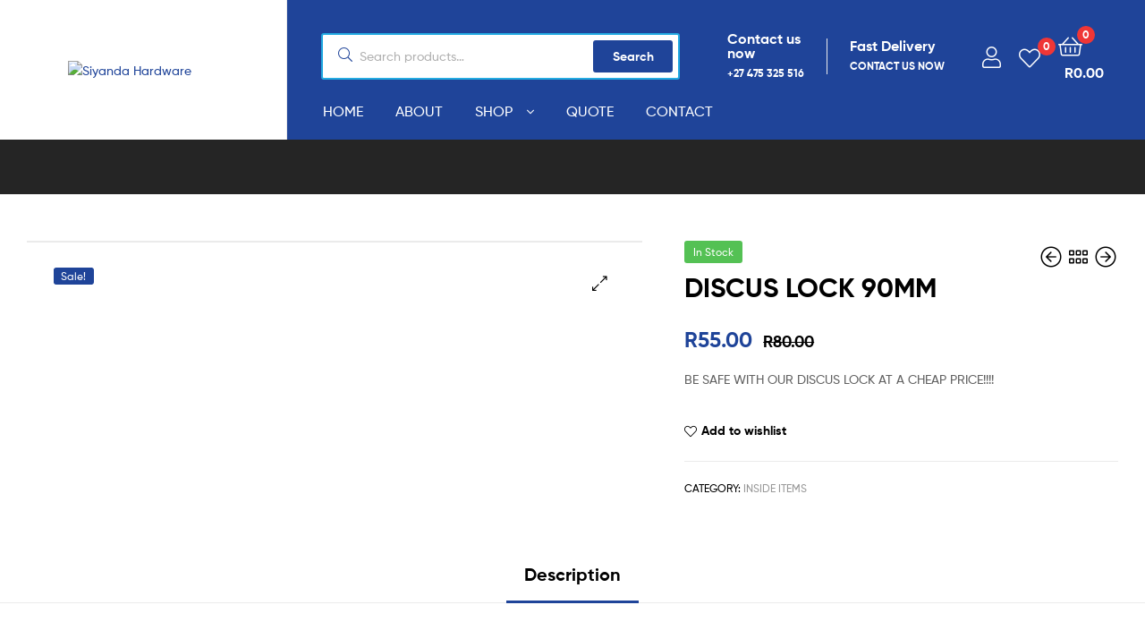

--- FILE ---
content_type: text/html; charset=UTF-8
request_url: https://www.siyandahardware.com/product/discus-lock-90mm/
body_size: 24991
content:
<!DOCTYPE html>
<html lang="en-ZA">
<head>
	<meta charset="UTF-8">
	<meta name="viewport" content="width=device-width, initial-scale=1.0, viewport-fit=cover" />		<title>DISCUS LOCK 90MM &#8211; Siyanda Hardware</title>
<meta name='robots' content='max-image-preview:large' />
<link rel="dns-prefetch" href="//fonts.googleapis.com">
<link rel="dns-prefetch" href="//s.w.org">

<link rel="preload" as="font" type="font/woff2" crossorigin="anonymous" href="https://www.siyandahardware.com/wp-content/themes/ekommart/assets/fonts/new/Gilroy-Medium.woff2">
<link rel="preload" as="font" type="font/woff2" crossorigin="anonymous" href="https://www.siyandahardware.com/wp-content/themes/ekommart/assets/fonts/new/Gilroy-Bold.woff2">
<link rel="preload" as="font" type="font/woff2" crossorigin="anonymous" href="https://www.siyandahardware.com/wp-content/themes/ekommart/assets/fonts/ekommart-icon.woff2">
<link rel="alternate" type="application/rss+xml" title="Siyanda Hardware &raquo; Feed" href="https://www.siyandahardware.com/feed/" />
<link rel="alternate" type="application/rss+xml" title="Siyanda Hardware &raquo; Comments Feed" href="https://www.siyandahardware.com/comments/feed/" />
<script type="text/javascript">
/* <![CDATA[ */
window._wpemojiSettings = {"baseUrl":"https:\/\/s.w.org\/images\/core\/emoji\/15.0.3\/72x72\/","ext":".png","svgUrl":"https:\/\/s.w.org\/images\/core\/emoji\/15.0.3\/svg\/","svgExt":".svg","source":{"concatemoji":"https:\/\/www.siyandahardware.com\/wp-includes\/js\/wp-emoji-release.min.js?ver=6.6.4"}};
/*! This file is auto-generated */
!function(i,n){var o,s,e;function c(e){try{var t={supportTests:e,timestamp:(new Date).valueOf()};sessionStorage.setItem(o,JSON.stringify(t))}catch(e){}}function p(e,t,n){e.clearRect(0,0,e.canvas.width,e.canvas.height),e.fillText(t,0,0);var t=new Uint32Array(e.getImageData(0,0,e.canvas.width,e.canvas.height).data),r=(e.clearRect(0,0,e.canvas.width,e.canvas.height),e.fillText(n,0,0),new Uint32Array(e.getImageData(0,0,e.canvas.width,e.canvas.height).data));return t.every(function(e,t){return e===r[t]})}function u(e,t,n){switch(t){case"flag":return n(e,"\ud83c\udff3\ufe0f\u200d\u26a7\ufe0f","\ud83c\udff3\ufe0f\u200b\u26a7\ufe0f")?!1:!n(e,"\ud83c\uddfa\ud83c\uddf3","\ud83c\uddfa\u200b\ud83c\uddf3")&&!n(e,"\ud83c\udff4\udb40\udc67\udb40\udc62\udb40\udc65\udb40\udc6e\udb40\udc67\udb40\udc7f","\ud83c\udff4\u200b\udb40\udc67\u200b\udb40\udc62\u200b\udb40\udc65\u200b\udb40\udc6e\u200b\udb40\udc67\u200b\udb40\udc7f");case"emoji":return!n(e,"\ud83d\udc26\u200d\u2b1b","\ud83d\udc26\u200b\u2b1b")}return!1}function f(e,t,n){var r="undefined"!=typeof WorkerGlobalScope&&self instanceof WorkerGlobalScope?new OffscreenCanvas(300,150):i.createElement("canvas"),a=r.getContext("2d",{willReadFrequently:!0}),o=(a.textBaseline="top",a.font="600 32px Arial",{});return e.forEach(function(e){o[e]=t(a,e,n)}),o}function t(e){var t=i.createElement("script");t.src=e,t.defer=!0,i.head.appendChild(t)}"undefined"!=typeof Promise&&(o="wpEmojiSettingsSupports",s=["flag","emoji"],n.supports={everything:!0,everythingExceptFlag:!0},e=new Promise(function(e){i.addEventListener("DOMContentLoaded",e,{once:!0})}),new Promise(function(t){var n=function(){try{var e=JSON.parse(sessionStorage.getItem(o));if("object"==typeof e&&"number"==typeof e.timestamp&&(new Date).valueOf()<e.timestamp+604800&&"object"==typeof e.supportTests)return e.supportTests}catch(e){}return null}();if(!n){if("undefined"!=typeof Worker&&"undefined"!=typeof OffscreenCanvas&&"undefined"!=typeof URL&&URL.createObjectURL&&"undefined"!=typeof Blob)try{var e="postMessage("+f.toString()+"("+[JSON.stringify(s),u.toString(),p.toString()].join(",")+"));",r=new Blob([e],{type:"text/javascript"}),a=new Worker(URL.createObjectURL(r),{name:"wpTestEmojiSupports"});return void(a.onmessage=function(e){c(n=e.data),a.terminate(),t(n)})}catch(e){}c(n=f(s,u,p))}t(n)}).then(function(e){for(var t in e)n.supports[t]=e[t],n.supports.everything=n.supports.everything&&n.supports[t],"flag"!==t&&(n.supports.everythingExceptFlag=n.supports.everythingExceptFlag&&n.supports[t]);n.supports.everythingExceptFlag=n.supports.everythingExceptFlag&&!n.supports.flag,n.DOMReady=!1,n.readyCallback=function(){n.DOMReady=!0}}).then(function(){return e}).then(function(){var e;n.supports.everything||(n.readyCallback(),(e=n.source||{}).concatemoji?t(e.concatemoji):e.wpemoji&&e.twemoji&&(t(e.twemoji),t(e.wpemoji)))}))}((window,document),window._wpemojiSettings);
/* ]]> */
</script>
<style id='wp-emoji-styles-inline-css' type='text/css'>

	img.wp-smiley, img.emoji {
		display: inline !important;
		border: none !important;
		box-shadow: none !important;
		height: 1em !important;
		width: 1em !important;
		margin: 0 0.07em !important;
		vertical-align: -0.1em !important;
		background: none !important;
		padding: 0 !important;
	}
</style>
<link rel='stylesheet' id='wp-block-library-css' href='https://www.siyandahardware.com/wp-includes/css/dist/block-library/style.min.css?ver=6.6.4' type='text/css' media='all' />
<style id='wp-block-library-theme-inline-css' type='text/css'>
.wp-block-audio :where(figcaption){color:#555;font-size:13px;text-align:center}.is-dark-theme .wp-block-audio :where(figcaption){color:#ffffffa6}.wp-block-audio{margin:0 0 1em}.wp-block-code{border:1px solid #ccc;border-radius:4px;font-family:Menlo,Consolas,monaco,monospace;padding:.8em 1em}.wp-block-embed :where(figcaption){color:#555;font-size:13px;text-align:center}.is-dark-theme .wp-block-embed :where(figcaption){color:#ffffffa6}.wp-block-embed{margin:0 0 1em}.blocks-gallery-caption{color:#555;font-size:13px;text-align:center}.is-dark-theme .blocks-gallery-caption{color:#ffffffa6}:root :where(.wp-block-image figcaption){color:#555;font-size:13px;text-align:center}.is-dark-theme :root :where(.wp-block-image figcaption){color:#ffffffa6}.wp-block-image{margin:0 0 1em}.wp-block-pullquote{border-bottom:4px solid;border-top:4px solid;color:currentColor;margin-bottom:1.75em}.wp-block-pullquote cite,.wp-block-pullquote footer,.wp-block-pullquote__citation{color:currentColor;font-size:.8125em;font-style:normal;text-transform:uppercase}.wp-block-quote{border-left:.25em solid;margin:0 0 1.75em;padding-left:1em}.wp-block-quote cite,.wp-block-quote footer{color:currentColor;font-size:.8125em;font-style:normal;position:relative}.wp-block-quote.has-text-align-right{border-left:none;border-right:.25em solid;padding-left:0;padding-right:1em}.wp-block-quote.has-text-align-center{border:none;padding-left:0}.wp-block-quote.is-large,.wp-block-quote.is-style-large,.wp-block-quote.is-style-plain{border:none}.wp-block-search .wp-block-search__label{font-weight:700}.wp-block-search__button{border:1px solid #ccc;padding:.375em .625em}:where(.wp-block-group.has-background){padding:1.25em 2.375em}.wp-block-separator.has-css-opacity{opacity:.4}.wp-block-separator{border:none;border-bottom:2px solid;margin-left:auto;margin-right:auto}.wp-block-separator.has-alpha-channel-opacity{opacity:1}.wp-block-separator:not(.is-style-wide):not(.is-style-dots){width:100px}.wp-block-separator.has-background:not(.is-style-dots){border-bottom:none;height:1px}.wp-block-separator.has-background:not(.is-style-wide):not(.is-style-dots){height:2px}.wp-block-table{margin:0 0 1em}.wp-block-table td,.wp-block-table th{word-break:normal}.wp-block-table :where(figcaption){color:#555;font-size:13px;text-align:center}.is-dark-theme .wp-block-table :where(figcaption){color:#ffffffa6}.wp-block-video :where(figcaption){color:#555;font-size:13px;text-align:center}.is-dark-theme .wp-block-video :where(figcaption){color:#ffffffa6}.wp-block-video{margin:0 0 1em}:root :where(.wp-block-template-part.has-background){margin-bottom:0;margin-top:0;padding:1.25em 2.375em}
</style>
<link rel='stylesheet' id='wc-blocks-vendors-style-css' href='https://www.siyandahardware.com/wp-content/plugins/woocommerce/packages/woocommerce-blocks/build/wc-blocks-vendors-style.css?ver=7.4.3' type='text/css' media='all' />
<link rel='stylesheet' id='wc-blocks-style-css' href='https://www.siyandahardware.com/wp-content/plugins/woocommerce/packages/woocommerce-blocks/build/wc-blocks-style.css?ver=7.4.3' type='text/css' media='all' />
<style id='joinchat-button-style-inline-css' type='text/css'>
.wp-block-joinchat-button{border:none!important;text-align:center}.wp-block-joinchat-button figure{display:table;margin:0 auto;padding:0}.wp-block-joinchat-button figcaption{font:normal normal 400 .6em/2em var(--wp--preset--font-family--system-font,sans-serif);margin:0;padding:0}.wp-block-joinchat-button .joinchat-button__qr{background-color:#fff;border:6px solid #25d366;border-radius:30px;box-sizing:content-box;display:block;height:200px;margin:auto;overflow:hidden;padding:10px;width:200px}.wp-block-joinchat-button .joinchat-button__qr canvas,.wp-block-joinchat-button .joinchat-button__qr img{display:block;margin:auto}.wp-block-joinchat-button .joinchat-button__link{align-items:center;background-color:#25d366;border:6px solid #25d366;border-radius:30px;display:inline-flex;flex-flow:row nowrap;justify-content:center;line-height:1.25em;margin:0 auto;text-decoration:none}.wp-block-joinchat-button .joinchat-button__link:before{background:transparent var(--joinchat-ico) no-repeat center;background-size:100%;content:"";display:block;height:1.5em;margin:-.75em .75em -.75em 0;width:1.5em}.wp-block-joinchat-button figure+.joinchat-button__link{margin-top:10px}@media (orientation:landscape)and (min-height:481px),(orientation:portrait)and (min-width:481px){.wp-block-joinchat-button.joinchat-button--qr-only figure+.joinchat-button__link{display:none}}@media (max-width:480px),(orientation:landscape)and (max-height:480px){.wp-block-joinchat-button figure{display:none}}

</style>
<link rel='stylesheet' id='ekommart-gutenberg-blocks-css' href='https://www.siyandahardware.com/wp-content/themes/ekommart/assets/css/base/gutenberg-blocks.css?ver=3.5.3' type='text/css' media='all' />
<style id='classic-theme-styles-inline-css' type='text/css'>
/*! This file is auto-generated */
.wp-block-button__link{color:#fff;background-color:#32373c;border-radius:9999px;box-shadow:none;text-decoration:none;padding:calc(.667em + 2px) calc(1.333em + 2px);font-size:1.125em}.wp-block-file__button{background:#32373c;color:#fff;text-decoration:none}
</style>
<style id='global-styles-inline-css' type='text/css'>
:root{--wp--preset--aspect-ratio--square: 1;--wp--preset--aspect-ratio--4-3: 4/3;--wp--preset--aspect-ratio--3-4: 3/4;--wp--preset--aspect-ratio--3-2: 3/2;--wp--preset--aspect-ratio--2-3: 2/3;--wp--preset--aspect-ratio--16-9: 16/9;--wp--preset--aspect-ratio--9-16: 9/16;--wp--preset--color--black: #000000;--wp--preset--color--cyan-bluish-gray: #abb8c3;--wp--preset--color--white: #ffffff;--wp--preset--color--pale-pink: #f78da7;--wp--preset--color--vivid-red: #cf2e2e;--wp--preset--color--luminous-vivid-orange: #ff6900;--wp--preset--color--luminous-vivid-amber: #fcb900;--wp--preset--color--light-green-cyan: #7bdcb5;--wp--preset--color--vivid-green-cyan: #00d084;--wp--preset--color--pale-cyan-blue: #8ed1fc;--wp--preset--color--vivid-cyan-blue: #0693e3;--wp--preset--color--vivid-purple: #9b51e0;--wp--preset--gradient--vivid-cyan-blue-to-vivid-purple: linear-gradient(135deg,rgba(6,147,227,1) 0%,rgb(155,81,224) 100%);--wp--preset--gradient--light-green-cyan-to-vivid-green-cyan: linear-gradient(135deg,rgb(122,220,180) 0%,rgb(0,208,130) 100%);--wp--preset--gradient--luminous-vivid-amber-to-luminous-vivid-orange: linear-gradient(135deg,rgba(252,185,0,1) 0%,rgba(255,105,0,1) 100%);--wp--preset--gradient--luminous-vivid-orange-to-vivid-red: linear-gradient(135deg,rgba(255,105,0,1) 0%,rgb(207,46,46) 100%);--wp--preset--gradient--very-light-gray-to-cyan-bluish-gray: linear-gradient(135deg,rgb(238,238,238) 0%,rgb(169,184,195) 100%);--wp--preset--gradient--cool-to-warm-spectrum: linear-gradient(135deg,rgb(74,234,220) 0%,rgb(151,120,209) 20%,rgb(207,42,186) 40%,rgb(238,44,130) 60%,rgb(251,105,98) 80%,rgb(254,248,76) 100%);--wp--preset--gradient--blush-light-purple: linear-gradient(135deg,rgb(255,206,236) 0%,rgb(152,150,240) 100%);--wp--preset--gradient--blush-bordeaux: linear-gradient(135deg,rgb(254,205,165) 0%,rgb(254,45,45) 50%,rgb(107,0,62) 100%);--wp--preset--gradient--luminous-dusk: linear-gradient(135deg,rgb(255,203,112) 0%,rgb(199,81,192) 50%,rgb(65,88,208) 100%);--wp--preset--gradient--pale-ocean: linear-gradient(135deg,rgb(255,245,203) 0%,rgb(182,227,212) 50%,rgb(51,167,181) 100%);--wp--preset--gradient--electric-grass: linear-gradient(135deg,rgb(202,248,128) 0%,rgb(113,206,126) 100%);--wp--preset--gradient--midnight: linear-gradient(135deg,rgb(2,3,129) 0%,rgb(40,116,252) 100%);--wp--preset--font-size--small: 14px;--wp--preset--font-size--medium: 23px;--wp--preset--font-size--large: 26px;--wp--preset--font-size--x-large: 42px;--wp--preset--font-size--normal: 16px;--wp--preset--font-size--huge: 37px;--wp--preset--spacing--20: 0.44rem;--wp--preset--spacing--30: 0.67rem;--wp--preset--spacing--40: 1rem;--wp--preset--spacing--50: 1.5rem;--wp--preset--spacing--60: 2.25rem;--wp--preset--spacing--70: 3.38rem;--wp--preset--spacing--80: 5.06rem;--wp--preset--shadow--natural: 6px 6px 9px rgba(0, 0, 0, 0.2);--wp--preset--shadow--deep: 12px 12px 50px rgba(0, 0, 0, 0.4);--wp--preset--shadow--sharp: 6px 6px 0px rgba(0, 0, 0, 0.2);--wp--preset--shadow--outlined: 6px 6px 0px -3px rgba(255, 255, 255, 1), 6px 6px rgba(0, 0, 0, 1);--wp--preset--shadow--crisp: 6px 6px 0px rgba(0, 0, 0, 1);}:where(.is-layout-flex){gap: 0.5em;}:where(.is-layout-grid){gap: 0.5em;}body .is-layout-flex{display: flex;}.is-layout-flex{flex-wrap: wrap;align-items: center;}.is-layout-flex > :is(*, div){margin: 0;}body .is-layout-grid{display: grid;}.is-layout-grid > :is(*, div){margin: 0;}:where(.wp-block-columns.is-layout-flex){gap: 2em;}:where(.wp-block-columns.is-layout-grid){gap: 2em;}:where(.wp-block-post-template.is-layout-flex){gap: 1.25em;}:where(.wp-block-post-template.is-layout-grid){gap: 1.25em;}.has-black-color{color: var(--wp--preset--color--black) !important;}.has-cyan-bluish-gray-color{color: var(--wp--preset--color--cyan-bluish-gray) !important;}.has-white-color{color: var(--wp--preset--color--white) !important;}.has-pale-pink-color{color: var(--wp--preset--color--pale-pink) !important;}.has-vivid-red-color{color: var(--wp--preset--color--vivid-red) !important;}.has-luminous-vivid-orange-color{color: var(--wp--preset--color--luminous-vivid-orange) !important;}.has-luminous-vivid-amber-color{color: var(--wp--preset--color--luminous-vivid-amber) !important;}.has-light-green-cyan-color{color: var(--wp--preset--color--light-green-cyan) !important;}.has-vivid-green-cyan-color{color: var(--wp--preset--color--vivid-green-cyan) !important;}.has-pale-cyan-blue-color{color: var(--wp--preset--color--pale-cyan-blue) !important;}.has-vivid-cyan-blue-color{color: var(--wp--preset--color--vivid-cyan-blue) !important;}.has-vivid-purple-color{color: var(--wp--preset--color--vivid-purple) !important;}.has-black-background-color{background-color: var(--wp--preset--color--black) !important;}.has-cyan-bluish-gray-background-color{background-color: var(--wp--preset--color--cyan-bluish-gray) !important;}.has-white-background-color{background-color: var(--wp--preset--color--white) !important;}.has-pale-pink-background-color{background-color: var(--wp--preset--color--pale-pink) !important;}.has-vivid-red-background-color{background-color: var(--wp--preset--color--vivid-red) !important;}.has-luminous-vivid-orange-background-color{background-color: var(--wp--preset--color--luminous-vivid-orange) !important;}.has-luminous-vivid-amber-background-color{background-color: var(--wp--preset--color--luminous-vivid-amber) !important;}.has-light-green-cyan-background-color{background-color: var(--wp--preset--color--light-green-cyan) !important;}.has-vivid-green-cyan-background-color{background-color: var(--wp--preset--color--vivid-green-cyan) !important;}.has-pale-cyan-blue-background-color{background-color: var(--wp--preset--color--pale-cyan-blue) !important;}.has-vivid-cyan-blue-background-color{background-color: var(--wp--preset--color--vivid-cyan-blue) !important;}.has-vivid-purple-background-color{background-color: var(--wp--preset--color--vivid-purple) !important;}.has-black-border-color{border-color: var(--wp--preset--color--black) !important;}.has-cyan-bluish-gray-border-color{border-color: var(--wp--preset--color--cyan-bluish-gray) !important;}.has-white-border-color{border-color: var(--wp--preset--color--white) !important;}.has-pale-pink-border-color{border-color: var(--wp--preset--color--pale-pink) !important;}.has-vivid-red-border-color{border-color: var(--wp--preset--color--vivid-red) !important;}.has-luminous-vivid-orange-border-color{border-color: var(--wp--preset--color--luminous-vivid-orange) !important;}.has-luminous-vivid-amber-border-color{border-color: var(--wp--preset--color--luminous-vivid-amber) !important;}.has-light-green-cyan-border-color{border-color: var(--wp--preset--color--light-green-cyan) !important;}.has-vivid-green-cyan-border-color{border-color: var(--wp--preset--color--vivid-green-cyan) !important;}.has-pale-cyan-blue-border-color{border-color: var(--wp--preset--color--pale-cyan-blue) !important;}.has-vivid-cyan-blue-border-color{border-color: var(--wp--preset--color--vivid-cyan-blue) !important;}.has-vivid-purple-border-color{border-color: var(--wp--preset--color--vivid-purple) !important;}.has-vivid-cyan-blue-to-vivid-purple-gradient-background{background: var(--wp--preset--gradient--vivid-cyan-blue-to-vivid-purple) !important;}.has-light-green-cyan-to-vivid-green-cyan-gradient-background{background: var(--wp--preset--gradient--light-green-cyan-to-vivid-green-cyan) !important;}.has-luminous-vivid-amber-to-luminous-vivid-orange-gradient-background{background: var(--wp--preset--gradient--luminous-vivid-amber-to-luminous-vivid-orange) !important;}.has-luminous-vivid-orange-to-vivid-red-gradient-background{background: var(--wp--preset--gradient--luminous-vivid-orange-to-vivid-red) !important;}.has-very-light-gray-to-cyan-bluish-gray-gradient-background{background: var(--wp--preset--gradient--very-light-gray-to-cyan-bluish-gray) !important;}.has-cool-to-warm-spectrum-gradient-background{background: var(--wp--preset--gradient--cool-to-warm-spectrum) !important;}.has-blush-light-purple-gradient-background{background: var(--wp--preset--gradient--blush-light-purple) !important;}.has-blush-bordeaux-gradient-background{background: var(--wp--preset--gradient--blush-bordeaux) !important;}.has-luminous-dusk-gradient-background{background: var(--wp--preset--gradient--luminous-dusk) !important;}.has-pale-ocean-gradient-background{background: var(--wp--preset--gradient--pale-ocean) !important;}.has-electric-grass-gradient-background{background: var(--wp--preset--gradient--electric-grass) !important;}.has-midnight-gradient-background{background: var(--wp--preset--gradient--midnight) !important;}.has-small-font-size{font-size: var(--wp--preset--font-size--small) !important;}.has-medium-font-size{font-size: var(--wp--preset--font-size--medium) !important;}.has-large-font-size{font-size: var(--wp--preset--font-size--large) !important;}.has-x-large-font-size{font-size: var(--wp--preset--font-size--x-large) !important;}
:where(.wp-block-post-template.is-layout-flex){gap: 1.25em;}:where(.wp-block-post-template.is-layout-grid){gap: 1.25em;}
:where(.wp-block-columns.is-layout-flex){gap: 2em;}:where(.wp-block-columns.is-layout-grid){gap: 2em;}
:root :where(.wp-block-pullquote){font-size: 1.5em;line-height: 1.6;}
</style>
<link rel='stylesheet' id='rs-plugin-settings-css' href='https://www.siyandahardware.com/wp-content/plugins/revslider/public/assets/css/rs6.css?ver=6.4.11' type='text/css' media='all' />
<style id='rs-plugin-settings-inline-css' type='text/css'>
#rs-demo-id {}
</style>
<link rel='stylesheet' id='widgetopts-styles-css' href='https://www.siyandahardware.com/wp-content/plugins/widget-options/assets/css/widget-options.css' type='text/css' media='all' />
<link rel='stylesheet' id='photoswipe-css' href='https://www.siyandahardware.com/wp-content/plugins/woocommerce/assets/css/photoswipe/photoswipe.min.css?ver=6.5.1' type='text/css' media='all' />
<link rel='stylesheet' id='photoswipe-default-skin-css' href='https://www.siyandahardware.com/wp-content/plugins/woocommerce/assets/css/photoswipe/default-skin/default-skin.min.css?ver=6.5.1' type='text/css' media='all' />
<style id='woocommerce-inline-inline-css' type='text/css'>
.woocommerce form .form-row .required { visibility: visible; }
</style>
<link rel='stylesheet' id='slick-css' href='https://www.siyandahardware.com/wp-content/plugins/woo-smart-quick-view/assets/libs/slick/slick.css?ver=6.6.4' type='text/css' media='all' />
<link rel='stylesheet' id='perfect-scrollbar-css' href='https://www.siyandahardware.com/wp-content/plugins/woo-smart-quick-view/assets/libs/perfect-scrollbar/css/perfect-scrollbar.min.css?ver=6.6.4' type='text/css' media='all' />
<link rel='stylesheet' id='perfect-scrollbar-wpc-css' href='https://www.siyandahardware.com/wp-content/plugins/woo-smart-quick-view/assets/libs/perfect-scrollbar/css/custom-theme.css?ver=6.6.4' type='text/css' media='all' />
<link rel='stylesheet' id='magnific-popup-css' href='https://www.siyandahardware.com/wp-content/plugins/woo-smart-quick-view/assets/libs/magnific-popup/magnific-popup.css?ver=6.6.4' type='text/css' media='all' />
<link rel='stylesheet' id='woosq-feather-css' href='https://www.siyandahardware.com/wp-content/plugins/woo-smart-quick-view/assets/libs/feather/feather.css?ver=6.6.4' type='text/css' media='all' />
<link rel='stylesheet' id='woosq-frontend-css' href='https://www.siyandahardware.com/wp-content/plugins/woo-smart-quick-view/assets/css/frontend.css?ver=2.9.0' type='text/css' media='all' />
<link rel='stylesheet' id='woosw-feather-css' href='https://www.siyandahardware.com/wp-content/plugins/woo-smart-wishlist/assets/libs/feather/feather.css?ver=6.6.4' type='text/css' media='all' />
<link rel='stylesheet' id='woosw-frontend-css' href='https://www.siyandahardware.com/wp-content/plugins/woo-smart-wishlist/assets/css/frontend.css?ver=3.0.6' type='text/css' media='all' />
<style id='woosw-frontend-inline-css' type='text/css'>
.woosw-popup .woosw-popup-inner .woosw-popup-content .woosw-popup-content-bot .woosw-notice { background-color: #5fbd74; } .woosw-popup .woosw-popup-inner .woosw-popup-content .woosw-popup-content-bot .woosw-popup-content-bot-inner .woosw-page a:hover, .woosw-popup .woosw-popup-inner .woosw-popup-content .woosw-popup-content-bot .woosw-popup-content-bot-inner .woosw-continue:hover { color: #5fbd74; } 
</style>
<link rel='stylesheet' id='ekommart-style-css' href='https://www.siyandahardware.com/wp-content/themes/ekommart/style.css?ver=3.5.3' type='text/css' media='all' />
<style id='ekommart-style-inline-css' type='text/css'>
body{--primary:#1F4499;--primary_hover:#1C3D8B;--secondary:#24ABE2;--text:#626262;--accent:#000000;--light:#888888;--border:#EBEBEB;--dark:#252525;}
</style>
<link rel='stylesheet' id='elementor-frontend-css' href='https://www.siyandahardware.com/wp-content/plugins/elementor/assets/css/frontend.min.css?ver=3.6.5' type='text/css' media='all' />
<link rel='stylesheet' id='elementor-post-7775-css' href='https://www.siyandahardware.com/wp-content/uploads/elementor/css/post-7775.css?ver=1729780574' type='text/css' media='all' />
<link rel='stylesheet' id='elementor-post-3580-css' href='https://www.siyandahardware.com/wp-content/uploads/elementor/css/post-3580.css?ver=1729780576' type='text/css' media='all' />
<link rel='stylesheet' id='elementor-post-1714-css' href='https://www.siyandahardware.com/wp-content/uploads/elementor/css/post-1714.css?ver=1729780576' type='text/css' media='all' />
<link rel='stylesheet' id='elementor-post-3654-css' href='https://www.siyandahardware.com/wp-content/uploads/elementor/css/post-3654.css?ver=1729780577' type='text/css' media='all' />
<link rel='stylesheet' id='elementor-post-3678-css' href='https://www.siyandahardware.com/wp-content/uploads/elementor/css/post-3678.css?ver=1729780578' type='text/css' media='all' />
<link rel='stylesheet' id='elementor-icons-css' href='https://www.siyandahardware.com/wp-content/plugins/elementor/assets/lib/eicons/css/elementor-icons.min.css?ver=5.15.0' type='text/css' media='all' />
<link rel='stylesheet' id='elementor-pro-css' href='https://www.siyandahardware.com/wp-content/plugins/elementor-pro/assets/css/frontend.min.css?ver=3.2.2' type='text/css' media='all' />
<link rel='stylesheet' id='elementor-global-css' href='https://www.siyandahardware.com/wp-content/uploads/elementor/css/global.css?ver=1729780581' type='text/css' media='all' />
<link rel='stylesheet' id='elementor-post-6576-css' href='https://www.siyandahardware.com/wp-content/uploads/elementor/css/post-6576.css?ver=1729780582' type='text/css' media='all' />
<link rel='stylesheet' id='elementor-post-6781-css' href='https://www.siyandahardware.com/wp-content/uploads/elementor/css/post-6781.css?ver=1729780583' type='text/css' media='all' />
<link rel='stylesheet' id='joinchat-css' href='https://www.siyandahardware.com/wp-content/plugins/creame-whatsapp-me/public/css/joinchat-btn.min.css?ver=4.5.1' type='text/css' media='all' />
<link rel='stylesheet' id='woo-variation-swatches-css' href='https://www.siyandahardware.com/wp-content/plugins/woo-variation-swatches/assets/css/frontend.min.css?ver=1.1.19' type='text/css' media='all' />
<style id='woo-variation-swatches-inline-css' type='text/css'>
.variable-item:not(.radio-variable-item) { width : 30px; height : 30px; } .wvs-style-squared .button-variable-item { min-width : 30px; } .button-variable-item span { font-size : 16px; }
</style>
<link rel='stylesheet' id='woo-variation-swatches-theme-override-css' href='https://www.siyandahardware.com/wp-content/plugins/woo-variation-swatches/assets/css/wvs-theme-override.min.css?ver=1.1.19' type='text/css' media='all' />
<link rel='stylesheet' id='woo-variation-swatches-tooltip-css' href='https://www.siyandahardware.com/wp-content/plugins/woo-variation-swatches/assets/css/frontend-tooltip.min.css?ver=1.1.19' type='text/css' media='all' />
<link rel='stylesheet' id='ekommart-elementor-css' href='https://www.siyandahardware.com/wp-content/themes/ekommart/assets/css/base/elementor.css?ver=3.5.3' type='text/css' media='all' />
<link rel='stylesheet' id='ekommart-woocommerce-style-css' href='https://www.siyandahardware.com/wp-content/themes/ekommart/assets/css/woocommerce/woocommerce.css?ver=3.5.3' type='text/css' media='all' />
<link rel='stylesheet' id='tooltipster-css' href='https://www.siyandahardware.com/wp-content/themes/ekommart/assets/css/libs/tooltipster.bundle.min.css?ver=3.5.3' type='text/css' media='all' />
<link rel='stylesheet' id='ekommart-child-style-css' href='https://www.siyandahardware.com/wp-content/themes/ekommart-child/style.css?ver=3.5.3' type='text/css' media='all' />
<link rel='stylesheet' id='google-fonts-1-css' href='https://fonts.googleapis.com/css?family=Teko%3A100%2C100italic%2C200%2C200italic%2C300%2C300italic%2C400%2C400italic%2C500%2C500italic%2C600%2C600italic%2C700%2C700italic%2C800%2C800italic%2C900%2C900italic&#038;display=auto&#038;ver=6.6.4' type='text/css' media='all' />
<link rel='stylesheet' id='elementor-icons-shared-0-css' href='https://www.siyandahardware.com/wp-content/plugins/elementor/assets/lib/font-awesome/css/fontawesome.min.css?ver=5.15.3' type='text/css' media='all' />
<link rel='stylesheet' id='elementor-icons-fa-brands-css' href='https://www.siyandahardware.com/wp-content/plugins/elementor/assets/lib/font-awesome/css/brands.min.css?ver=5.15.3' type='text/css' media='all' />
<script type="text/template" id="tmpl-variation-template">
	<div class="woocommerce-variation-description">{{{ data.variation.variation_description }}}</div>
	<div class="woocommerce-variation-price">{{{ data.variation.price_html }}}</div>
	<div class="woocommerce-variation-availability">{{{ data.variation.availability_html }}}</div>
</script>
<script type="text/template" id="tmpl-unavailable-variation-template">
	<p>Sorry, this product is unavailable. Please choose a different combination.</p>
</script>
<script type="text/javascript" src="https://www.siyandahardware.com/wp-includes/js/jquery/jquery.min.js?ver=3.7.1" id="jquery-core-js"></script>
<script type="text/javascript" src="https://www.siyandahardware.com/wp-includes/js/jquery/jquery-migrate.min.js?ver=3.4.1" id="jquery-migrate-js"></script>
<script type="text/javascript" src="https://www.siyandahardware.com/wp-content/plugins/revslider/public/assets/js/rbtools.min.js?ver=6.4.8" id="tp-tools-js"></script>
<script type="text/javascript" src="https://www.siyandahardware.com/wp-content/plugins/revslider/public/assets/js/rs6.min.js?ver=6.4.11" id="revmin-js"></script>
<link rel="https://api.w.org/" href="https://www.siyandahardware.com/wp-json/" /><link rel="alternate" title="JSON" type="application/json" href="https://www.siyandahardware.com/wp-json/wp/v2/product/8504" /><link rel="EditURI" type="application/rsd+xml" title="RSD" href="https://www.siyandahardware.com/xmlrpc.php?rsd" />
<meta name="generator" content="WordPress 6.6.4" />
<meta name="generator" content="WooCommerce 6.5.1" />
<link rel="canonical" href="https://www.siyandahardware.com/product/discus-lock-90mm/" />
<link rel='shortlink' href='https://www.siyandahardware.com/?p=8504' />
<link rel="alternate" title="oEmbed (JSON)" type="application/json+oembed" href="https://www.siyandahardware.com/wp-json/oembed/1.0/embed?url=https%3A%2F%2Fwww.siyandahardware.com%2Fproduct%2Fdiscus-lock-90mm%2F" />
<link rel="alternate" title="oEmbed (XML)" type="text/xml+oembed" href="https://www.siyandahardware.com/wp-json/oembed/1.0/embed?url=https%3A%2F%2Fwww.siyandahardware.com%2Fproduct%2Fdiscus-lock-90mm%2F&#038;format=xml" />
	<noscript><style>.woocommerce-product-gallery{ opacity: 1 !important; }</style></noscript>
	<style type="text/css">.recentcomments a{display:inline !important;padding:0 !important;margin:0 !important;}</style><meta name="generator" content="Powered by Slider Revolution 6.4.11 - responsive, Mobile-Friendly Slider Plugin for WordPress with comfortable drag and drop interface." />
<link rel="icon" href="https://www.siyandahardware.com/wp-content/uploads/2021/05/cropped-favicon-32x32.png" sizes="32x32" />
<link rel="icon" href="https://www.siyandahardware.com/wp-content/uploads/2021/05/cropped-favicon-192x192.png" sizes="192x192" />
<link rel="apple-touch-icon" href="https://www.siyandahardware.com/wp-content/uploads/2021/05/cropped-favicon-180x180.png" />
<meta name="msapplication-TileImage" content="https://www.siyandahardware.com/wp-content/uploads/2021/05/cropped-favicon-270x270.png" />
<script type="text/javascript">function setREVStartSize(e){
			//window.requestAnimationFrame(function() {				 
				window.RSIW = window.RSIW===undefined ? window.innerWidth : window.RSIW;	
				window.RSIH = window.RSIH===undefined ? window.innerHeight : window.RSIH;	
				try {								
					var pw = document.getElementById(e.c).parentNode.offsetWidth,
						newh;
					pw = pw===0 || isNaN(pw) ? window.RSIW : pw;
					e.tabw = e.tabw===undefined ? 0 : parseInt(e.tabw);
					e.thumbw = e.thumbw===undefined ? 0 : parseInt(e.thumbw);
					e.tabh = e.tabh===undefined ? 0 : parseInt(e.tabh);
					e.thumbh = e.thumbh===undefined ? 0 : parseInt(e.thumbh);
					e.tabhide = e.tabhide===undefined ? 0 : parseInt(e.tabhide);
					e.thumbhide = e.thumbhide===undefined ? 0 : parseInt(e.thumbhide);
					e.mh = e.mh===undefined || e.mh=="" || e.mh==="auto" ? 0 : parseInt(e.mh,0);		
					if(e.layout==="fullscreen" || e.l==="fullscreen") 						
						newh = Math.max(e.mh,window.RSIH);					
					else{					
						e.gw = Array.isArray(e.gw) ? e.gw : [e.gw];
						for (var i in e.rl) if (e.gw[i]===undefined || e.gw[i]===0) e.gw[i] = e.gw[i-1];					
						e.gh = e.el===undefined || e.el==="" || (Array.isArray(e.el) && e.el.length==0)? e.gh : e.el;
						e.gh = Array.isArray(e.gh) ? e.gh : [e.gh];
						for (var i in e.rl) if (e.gh[i]===undefined || e.gh[i]===0) e.gh[i] = e.gh[i-1];
											
						var nl = new Array(e.rl.length),
							ix = 0,						
							sl;					
						e.tabw = e.tabhide>=pw ? 0 : e.tabw;
						e.thumbw = e.thumbhide>=pw ? 0 : e.thumbw;
						e.tabh = e.tabhide>=pw ? 0 : e.tabh;
						e.thumbh = e.thumbhide>=pw ? 0 : e.thumbh;					
						for (var i in e.rl) nl[i] = e.rl[i]<window.RSIW ? 0 : e.rl[i];
						sl = nl[0];									
						for (var i in nl) if (sl>nl[i] && nl[i]>0) { sl = nl[i]; ix=i;}															
						var m = pw>(e.gw[ix]+e.tabw+e.thumbw) ? 1 : (pw-(e.tabw+e.thumbw)) / (e.gw[ix]);					
						newh =  (e.gh[ix] * m) + (e.tabh + e.thumbh);
					}				
					if(window.rs_init_css===undefined) window.rs_init_css = document.head.appendChild(document.createElement("style"));					
					document.getElementById(e.c).height = newh+"px";
					window.rs_init_css.innerHTML += "#"+e.c+"_wrapper { height: "+newh+"px }";				
				} catch(e){
					console.log("Failure at Presize of Slider:" + e)
				}					   
			//});
		  };</script>
</head>
<body data-rsssl=1 class="product-template-default single single-product postid-8504 wp-custom-logo wp-embed-responsive theme-ekommart woocommerce woocommerce-page woocommerce-no-js woo-variation-swatches wvs-theme-ekommart-child wvs-theme-child-ekommart wvs-style-squared wvs-attr-behavior-blur wvs-tooltip wvs-css wvs-show-label chrome has-post-thumbnail woocommerce-active product-style-1 products-no-gutter ekommart-full-width-content single-product-horizontal elementor-default elementor-kit-7775">

    <div id="page" class="hfeed site">
    		<div data-elementor-type="header" data-elementor-id="6576" class="elementor elementor-6576 elementor-location-header">
		<div class="elementor-section-wrap">
					<section class="elementor-section elementor-top-section elementor-element elementor-element-62c7f7b elementor-section-full_width elementor-section-stretched elementor-section-height-default elementor-section-height-default" data-id="62c7f7b" data-element_type="section" data-settings="{&quot;stretch_section&quot;:&quot;section-stretched&quot;}">
						<div class="elementor-container elementor-column-gap-default">
					<div class="elementor-column elementor-col-50 elementor-top-column elementor-element elementor-element-1b69603" data-id="1b69603" data-element_type="column">
			<div class="elementor-widget-wrap elementor-element-populated">
								<div class="elementor-element elementor-element-254f9f6 elementor-widget__width-auto elementor-widget-tablet__width-initial elementor-widget-mobile__width-initial elementor-hidden-desktop elementor-widget elementor-widget-ekommart-menu-canvas" data-id="254f9f6" data-element_type="widget" data-widget_type="ekommart-menu-canvas.default">
				<div class="elementor-widget-container">
			        <div class="elementor-canvas-menu-wrapper">
                        <a href="#" class="menu-mobile-nav-button">
                <span class="toggle-text screen-reader-text">Menu</span>
                <i class="ekommart-icon-bars"></i>
            </a>
                    </div>
        		</div>
				</div>
				<div class="elementor-element elementor-element-4ff6465 elementor-widget__width-auto elementor-widget-tablet__width-initial elementor-widget-mobile__width-initial elementor-hidden-desktop elementor-widget elementor-widget-ekommart-header-group" data-id="4ff6465" data-element_type="widget" data-widget_type="ekommart-header-group.default">
				<div class="elementor-widget-container">
			        <div class="elementor-header-group-wrapper">
            <div class="header-group-action">
                
                
                
                                        <div class="site-header-cart menu">
                                    <a class="cart-contents" href="https://www.siyandahardware.com/cart/" title="View your shopping cart">
                        <span class="count">0</span>
            <span class="woocommerce-Price-amount amount"><span class="woocommerce-Price-currencySymbol">&#082;</span>0.00</span>        </a>
                                                            </div>
                                    </div>
        </div>
        		</div>
				</div>
				<div class="elementor-element elementor-element-df8f1d6 elementor-widget__width-auto elementor-widget elementor-widget-ekommart-site-logo" data-id="df8f1d6" data-element_type="widget" data-widget_type="ekommart-site-logo.default">
				<div class="elementor-widget-container">
			        <div class="elementor-site-logo-wrapper">
                    <div class="site-branding">
            <a href="https://www.siyandahardware.com/" class="custom-logo-link" rel="home"><img width="511" height="120" src="https://www.siyandahardware.com/wp-content/uploads/2021/05/cropped-sh-logo-2.png" class="custom-logo" alt="Siyanda Hardware" decoding="async" fetchpriority="high" srcset="https://www.siyandahardware.com/wp-content/uploads/2021/05/cropped-sh-logo-2.png 511w, https://www.siyandahardware.com/wp-content/uploads/2021/05/cropped-sh-logo-2-300x70.png 300w" sizes="(max-width: 511px) 100vw, 511px" /></a>        <div class="site-branding-text">
                            <p class="site-title"><a href="https://www.siyandahardware.com/"
                                         rel="home">Siyanda Hardware</a></p>
            
                    </div><!-- .site-branding-text -->
                </div>
                </div>
        		</div>
				</div>
					</div>
		</div>
				<div class="elementor-column elementor-col-50 elementor-top-column elementor-element elementor-element-81bdfce elementor-hidden-tablet elementor-hidden-phone" data-id="81bdfce" data-element_type="column" data-settings="{&quot;background_background&quot;:&quot;classic&quot;}">
			<div class="elementor-widget-wrap elementor-element-populated">
								<div class="elementor-element elementor-element-e0646bc elementor-widget-divider--view-line elementor-widget elementor-widget-divider" data-id="e0646bc" data-element_type="widget" data-widget_type="divider.default">
				<div class="elementor-widget-container">
					<div class="elementor-divider">
			<span class="elementor-divider-separator">
						</span>
		</div>
				</div>
				</div>
				<div class="elementor-element elementor-element-5d7da49 elementor-widget__width-initial elementor-widget elementor-widget-ekommart-search" data-id="5d7da49" data-element_type="widget" data-widget_type="ekommart-search.default">
				<div class="elementor-widget-container">
			            <div class="site-search">
                <div class="widget woocommerce widget_product_search">            <div class="ajax-search-result" style="display:none;">
            </div>
            <form role="search" method="get" class="woocommerce-product-search" action="https://www.siyandahardware.com/">
	<label class="screen-reader-text" for="woocommerce-product-search-field-0">Search for:</label>
	<input type="search" id="woocommerce-product-search-field-0" class="search-field" placeholder="Search products&hellip;" autocomplete="off" value="" name="s" />
	<button type="submit" value="Search">Search</button>
	<input type="hidden" name="post_type" value="product" />
</form>
</div>            </div>
            		</div>
				</div>
				<div class="elementor-element elementor-element-dccedb7 elementor-widget__width-initial elementor-view-default elementor-vertical-align-top elementor-widget elementor-widget-icon-box" data-id="dccedb7" data-element_type="widget" data-widget_type="icon-box.default">
				<div class="elementor-widget-container">
					<div class="elementor-icon-box-wrapper">
						<div class="elementor-icon-box-content">
				<h3 class="elementor-icon-box-title">
					<span  >
						Contact us now					</span>
				</h3>
									<p class="elementor-icon-box-description">
						+27 475 325 516					</p>
							</div>
		</div>
				</div>
				</div>
				<div class="elementor-element elementor-element-6c5f9f7 elementor-widget__width-initial elementor-view-default elementor-vertical-align-top elementor-widget elementor-widget-icon-box" data-id="6c5f9f7" data-element_type="widget" data-widget_type="icon-box.default">
				<div class="elementor-widget-container">
					<div class="elementor-icon-box-wrapper">
						<div class="elementor-icon-box-content">
				<h3 class="elementor-icon-box-title">
					<span  >
						Fast Delivery					</span>
				</h3>
									<p class="elementor-icon-box-description">
						CONTACT US NOW
					</p>
							</div>
		</div>
				</div>
				</div>
				<div class="elementor-element elementor-element-ce202a7 elementor-widget__width-initial elementor-widget elementor-widget-ekommart-header-group" data-id="ce202a7" data-element_type="widget" data-widget_type="ekommart-header-group.default">
				<div class="elementor-widget-container">
			        <div class="elementor-header-group-wrapper">
            <div class="header-group-action">
                
                        <div class="site-header-account">
            <a href="https://www.siyandahardware.com/my-account/"><i class="ekommart-icon-user"></i></a>
            <div class="account-dropdown">

            </div>
        </div>
        
                            <div class="site-header-wishlist">
                <a class="header-wishlist" href="https://www.siyandahardware.com/wishlist/WOOSW">
                    <i class="ekommart-icon-heart"></i>
                    <span class="count">0</span>
                </a>
            </div>
            
                                        <div class="site-header-cart menu">
                                    <a class="cart-contents" href="https://www.siyandahardware.com/cart/" title="View your shopping cart">
                        <span class="count">0</span>
            <span class="woocommerce-Price-amount amount"><span class="woocommerce-Price-currencySymbol">&#082;</span>0.00</span>        </a>
                                                            </div>
                                    </div>
        </div>
        		</div>
				</div>
				<div class="elementor-element elementor-element-6343cc8 elementor-widget elementor-widget-ekommart-nav-menu" data-id="6343cc8" data-element_type="widget" data-widget_type="ekommart-nav-menu.default">
				<div class="elementor-widget-container">
			        <div class="elementor-nav-menu-wrapper">
                    <nav class="main-navigation" role="navigation" aria-label="Primary Navigation">
            <div class="primary-navigation"><ul id="menu-ekommart-main-menu" class="menu"><li id="menu-item-7790" class="menu-item menu-item-type-post_type menu-item-object-page menu-item-home menu-item-7790"><a href="https://www.siyandahardware.com/"><span class="menu-title">Home</span></a></li>
<li id="menu-item-812" class="menu-item menu-item-type-post_type menu-item-object-page menu-item-812"><a href="https://www.siyandahardware.com/about-page/"><span class="menu-title">About</span></a></li>
<li id="menu-item-7795" class="menu-item menu-item-type-post_type menu-item-object-page menu-item-has-children current_page_parent menu-item-7795"><a href="https://www.siyandahardware.com/shop/"><span class="menu-title">Shop</span></a>
<ul class="sub-menu">
	<li id="menu-item-8234" class="menu-item menu-item-type-taxonomy menu-item-object-product_cat menu-item-8234"><a href="https://www.siyandahardware.com/product-category/aluminum/"><span class="menu-title">ALUMINIUM</span></a></li>
	<li id="menu-item-7967" class="menu-item menu-item-type-taxonomy menu-item-object-product_cat menu-item-7967"><a href="https://www.siyandahardware.com/product-category/construction/"><span class="menu-title">CONSTRUCTION</span></a></li>
	<li id="menu-item-7815" class="menu-item menu-item-type-taxonomy menu-item-object-product_cat menu-item-7815"><a href="https://www.siyandahardware.com/product-category/electrical/"><span class="menu-title">ELECTRICAL</span></a></li>
	<li id="menu-item-7816" class="menu-item menu-item-type-taxonomy menu-item-object-product_cat menu-item-7816"><a href="https://www.siyandahardware.com/product-category/general-tools/"><span class="menu-title">GENERAL TOOLS</span></a></li>
	<li id="menu-item-7818" class="menu-item menu-item-type-taxonomy menu-item-object-product_cat menu-item-7818"><a href="https://www.siyandahardware.com/product-category/paints-and-accessories/"><span class="menu-title">PAINTS &amp; ACCESSORIES</span></a></li>
	<li id="menu-item-7820" class="menu-item menu-item-type-taxonomy menu-item-object-product_cat menu-item-7820"><a href="https://www.siyandahardware.com/product-category/tiles/"><span class="menu-title">TILES</span></a></li>
</ul>
</li>
<li id="menu-item-8128" class="menu-item menu-item-type-post_type menu-item-object-page menu-item-8128"><a href="https://www.siyandahardware.com/quote/"><span class="menu-title">Quote</span></a></li>
<li id="menu-item-813" class="menu-item menu-item-type-post_type menu-item-object-page menu-item-813"><a href="https://www.siyandahardware.com/contact-page/"><span class="menu-title">Contact</span></a></li>
</ul></div>        </nav>
                </div>
        		</div>
				</div>
					</div>
		</div>
							</div>
		</section>
				<section class="elementor-section elementor-top-section elementor-element elementor-element-5919c3d elementor-section-full_width elementor-section-stretched elementor-section-height-default elementor-section-height-default" data-id="5919c3d" data-element_type="section" data-settings="{&quot;stretch_section&quot;:&quot;section-stretched&quot;,&quot;background_background&quot;:&quot;classic&quot;}">
						<div class="elementor-container elementor-column-gap-no">
								</div>
		</section>
				<section class="elementor-section elementor-top-section elementor-element elementor-element-b05c47b elementor-section-height-min-height ekommart-breadcrumb-build elementor-section-boxed elementor-section-height-default elementor-section-items-middle" data-id="b05c47b" data-element_type="section" data-settings="{&quot;background_background&quot;:&quot;classic&quot;}">
						<div class="elementor-container elementor-column-gap-no">
					<div class="elementor-column elementor-col-100 elementor-top-column elementor-element elementor-element-664dd8e" data-id="664dd8e" data-element_type="column">
			<div class="elementor-widget-wrap elementor-element-populated">
								<div class="elementor-element elementor-element-deb604d elementor-widget elementor-widget-heading" data-id="deb604d" data-element_type="widget" data-widget_type="heading.default">
				<div class="elementor-widget-container">
			<h2 class="elementor-heading-title elementor-size-default">Blog</h2>		</div>
				</div>
				<div class="elementor-element elementor-element-6ade212 elementor-widget elementor-widget-theme-page-title elementor-page-title elementor-widget-heading" data-id="6ade212" data-element_type="widget" data-widget_type="theme-page-title.default">
				<div class="elementor-widget-container">
			<h1 class="elementor-heading-title elementor-size-default">DISCUS LOCK 90MM</h1>		</div>
				</div>
					</div>
		</div>
							</div>
		</section>
				</div>
		</div>
		    <div id="content" class="site-content" tabindex="-1">
        <div class="col-full">
    <div class="woocommerce"></div>
	<div id="primary" class="content-area">
    <main id="main" class="site-main" role="main">
					
			<div class="woocommerce-notices-wrapper"></div><div id="product-8504" class="product type-product post-8504 status-publish first instock product_cat-inside-items has-post-thumbnail sale shipping-taxable product-type-simple">

	
	<span class="onsale">Sale!</span>
	<div class="woocommerce-product-gallery woocommerce-product-gallery--with-images woocommerce-product-gallery--columns-4 images woocommerce-product-gallery-horizontal" data-columns="4" style="opacity: 0; transition: opacity .25s ease-in-out;">
	<figure class="woocommerce-product-gallery__wrapper">
		<div data-thumb="https://www.siyandahardware.com/wp-content/uploads/2022/11/DISCUS-LOCK-90MM-100x100.jpg" data-thumb-alt="" class="woocommerce-product-gallery__image"><a href="https://www.siyandahardware.com/wp-content/uploads/2022/11/DISCUS-LOCK-90MM.jpg"><img width="225" height="225" src="https://www.siyandahardware.com/wp-content/uploads/2022/11/DISCUS-LOCK-90MM.jpg" class="wp-post-image" alt="" title="DISCUS LOCK 90MM" data-caption="" data-src="https://www.siyandahardware.com/wp-content/uploads/2022/11/DISCUS-LOCK-90MM.jpg" data-large_image="https://www.siyandahardware.com/wp-content/uploads/2022/11/DISCUS-LOCK-90MM.jpg" data-large_image_width="225" data-large_image_height="225" decoding="async" srcset="https://www.siyandahardware.com/wp-content/uploads/2022/11/DISCUS-LOCK-90MM.jpg 225w, https://www.siyandahardware.com/wp-content/uploads/2022/11/DISCUS-LOCK-90MM-150x150.jpg 150w, https://www.siyandahardware.com/wp-content/uploads/2022/11/DISCUS-LOCK-90MM-100x100.jpg 100w, https://www.siyandahardware.com/wp-content/uploads/2022/11/DISCUS-LOCK-90MM-96x96.jpg 96w" sizes="(max-width: 225px) 100vw, 225px" /></a></div>	</figure>
</div>

	<div class="summary entry-summary">
		        <div class="ekommart-product-pagination-wrap">
            <nav class="ekommart-product-pagination" aria-label="More products">
                                    <a href="https://www.siyandahardware.com/product/crushed-stone-wheel-barrow/" rel="prev">
                        <i class="ekommart-icon-arrow-circle-left"></i>
                        <div class="product-item">
                            <img width="225" height="225" src="https://www.siyandahardware.com/wp-content/uploads/2022/11/CRUSHED-STONE-WHEEL-BARROW.jpg" class="attachment-woocommerce_thumbnail size-woocommerce_thumbnail" alt="" />                            <div class="ekommart-product-pagination-content">
                                <span class="ekommart-product-pagination__title">CRUSHED STONE WHEEL BARROW</span>
                                                                    <span class="price"><del aria-hidden="true"><span class="woocommerce-Price-amount amount"><bdi><span class="woocommerce-Price-currencySymbol">&#82;</span>80.00</bdi></span></del> <ins><span class="woocommerce-Price-amount amount"><bdi><span class="woocommerce-Price-currencySymbol">&#82;</span>75.00</bdi></span></ins></span>
                                                            </div>
                        </div>
                    </a>
                                <a href="https://www.siyandahardware.com/shop/"><i class="ekommart-icon-grip-horizontal shop-tooltip" title="Back to shop"></i></a>
                                    <a href="https://www.siyandahardware.com/product/broom/" rel="next">
                        <i class="ekommart-icon-arrow-circle-right"></i>
                        <div class="product-item">
                            <img width="225" height="225" src="https://www.siyandahardware.com/wp-content/uploads/2024/02/BROOM.jpg" class="attachment-woocommerce_thumbnail size-woocommerce_thumbnail" alt="" />                            <div class="ekommart-product-pagination-content">
                                <span class="ekommart-product-pagination__title">Broom</span>
                                                                    <span class="price"><del aria-hidden="true"><span class="woocommerce-Price-amount amount"><bdi><span class="woocommerce-Price-currencySymbol">&#82;</span>45.00</bdi></span></del> <ins><span class="woocommerce-Price-amount amount"><bdi><span class="woocommerce-Price-currencySymbol">&#82;</span>35.00</bdi></span></ins></span>
                                                            </div>
                        </div>
                    </a>
                            </nav><!-- .ekommart-product-pagination -->
        </div>
        <span class="inventory_status">In Stock</span>
<h2 class="product_title entry-title">
	DISCUS LOCK 90MM</h2>
<p class="price"><del aria-hidden="true"><span class="woocommerce-Price-amount amount"><bdi><span class="woocommerce-Price-currencySymbol">&#82;</span>80.00</bdi></span></del> <ins><span class="woocommerce-Price-amount amount"><bdi><span class="woocommerce-Price-currencySymbol">&#82;</span>55.00</bdi></span></ins></p>
<div class="woocommerce-product-details__short-description">
	<p>BE SAFE WITH OUR DISCUS LOCK AT A CHEAP PRICE!!!!</p>
</div>
<button class="woosw-btn woosw-btn-8504" data-id="8504">Add to wishlist</button><div class="product_meta">

	
	
	<span class="posted_in">Category: <a href="https://www.siyandahardware.com/product-category/inside-items/" rel="tag">INSIDE ITEMS</a></span>
	
	
</div>
	</div>

	
	<div class="woocommerce-tabs wc-tabs-wrapper">
		<ul class="tabs wc-tabs" role="tablist">
							<li class="description_tab" id="tab-title-description" role="tab" aria-controls="tab-description">
					<a href="#tab-description">
						Description					</a>
				</li>
					</ul>
					<div class="woocommerce-Tabs-panel woocommerce-Tabs-panel--description panel entry-content wc-tab" id="tab-description" role="tabpanel" aria-labelledby="tab-title-description">
				
	<h2>Description</h2>

<p>BE SAFE WITH OUR DISCUS LOCK AT A CHEAP PRICE!!!</p>
			</div>
		
			</div>


	<section class="related products">

					<h2>Related products</h2>
				
		
<ul class="products columns-4">



			
					<li class="product type-product post-8651 status-publish first instock product_cat-inside-items has-post-thumbnail sale shipping-taxable product-type-simple">
	<div class="product-block">        <div class="product-transition">
	<span class="onsale">Sale!</span>
	<div class="product-image"><img width="225" height="225" src="https://www.siyandahardware.com/wp-content/uploads/2024/02/MASK-CLOTH.jpg" class="attachment-shop_catalog size-shop_catalog" alt="" decoding="async" loading="lazy" srcset="https://www.siyandahardware.com/wp-content/uploads/2024/02/MASK-CLOTH.jpg 225w, https://www.siyandahardware.com/wp-content/uploads/2024/02/MASK-CLOTH-150x150.jpg 150w, https://www.siyandahardware.com/wp-content/uploads/2024/02/MASK-CLOTH-100x100.jpg 100w, https://www.siyandahardware.com/wp-content/uploads/2024/02/MASK-CLOTH-96x96.jpg 96w" sizes="(max-width: 225px) 100vw, 225px" /></div>        <div class="group-action">
            <div class="shop-action">
                <button class="woosw-btn woosw-btn-8651" data-id="8651">Add to wishlist</button><button class="woosq-btn woosq-btn-8651" data-id="8651" data-effect="mfp-3d-unfold" data-context="default">Quick view</button>            </div>
        </div>
        <a href="https://www.siyandahardware.com/product/mask-cloth/" class="woocommerce-LoopProduct-link woocommerce-loop-product__link"></a></div>
        <div class="posted-in"><a href="https://www.siyandahardware.com/product-category/inside-items/" rel="tag">INSIDE ITEMS</a></div><h3 class="woocommerce-loop-product__title"><a href="https://www.siyandahardware.com/product/mask-cloth/">Mask Cloth</a></h3>
	<span class="price"><del aria-hidden="true"><span class="woocommerce-Price-amount amount"><bdi><span class="woocommerce-Price-currencySymbol">&#82;</span>25.00</bdi></span></del> <ins><span class="woocommerce-Price-amount amount"><bdi><span class="woocommerce-Price-currencySymbol">&#82;</span>20.00</bdi></span></ins></span>
<a href="https://www.siyandahardware.com/product/mask-cloth/" data-quantity="1" class="button product_type_simple" data-product_id="8651" data-product_sku="" aria-label="Read more about &ldquo;Mask Cloth&rdquo;" rel="nofollow">Read more</a></div></li>

			
					<li class="product type-product post-8752 status-publish instock product_cat-inside-items has-post-thumbnail sale shipping-taxable product-type-simple">
	<div class="product-block">        <div class="product-transition">
	<span class="onsale">Sale!</span>
	<div class="product-image"><img width="300" height="300" src="https://www.siyandahardware.com/wp-content/uploads/2024/02/PLASTER-BOND-1L-300x300.jpg" class="attachment-shop_catalog size-shop_catalog" alt="" decoding="async" loading="lazy" srcset="https://www.siyandahardware.com/wp-content/uploads/2024/02/PLASTER-BOND-1L-300x300.jpg 300w, https://www.siyandahardware.com/wp-content/uploads/2024/02/PLASTER-BOND-1L-150x150.jpg 150w, https://www.siyandahardware.com/wp-content/uploads/2024/02/PLASTER-BOND-1L-400x400.jpg 400w, https://www.siyandahardware.com/wp-content/uploads/2024/02/PLASTER-BOND-1L-100x100.jpg 100w, https://www.siyandahardware.com/wp-content/uploads/2024/02/PLASTER-BOND-1L-96x96.jpg 96w, https://www.siyandahardware.com/wp-content/uploads/2024/02/PLASTER-BOND-1L-460x460.jpg 460w, https://www.siyandahardware.com/wp-content/uploads/2024/02/PLASTER-BOND-1L.jpg 566w" sizes="(max-width: 300px) 100vw, 300px" /></div>        <div class="group-action">
            <div class="shop-action">
                <button class="woosw-btn woosw-btn-8752" data-id="8752">Add to wishlist</button><button class="woosq-btn woosq-btn-8752" data-id="8752" data-effect="mfp-3d-unfold" data-context="default">Quick view</button>            </div>
        </div>
        <a href="https://www.siyandahardware.com/product/plaster-bond-1lt/" class="woocommerce-LoopProduct-link woocommerce-loop-product__link"></a></div>
        <div class="posted-in"><a href="https://www.siyandahardware.com/product-category/inside-items/" rel="tag">INSIDE ITEMS</a></div><h3 class="woocommerce-loop-product__title"><a href="https://www.siyandahardware.com/product/plaster-bond-1lt/">PLASTER BOND 1LT</a></h3>
	<span class="price"><del aria-hidden="true"><span class="woocommerce-Price-amount amount"><bdi><span class="woocommerce-Price-currencySymbol">&#82;</span>100.00</bdi></span></del> <ins><span class="woocommerce-Price-amount amount"><bdi><span class="woocommerce-Price-currencySymbol">&#82;</span>70.00</bdi></span></ins></span>
<a href="https://www.siyandahardware.com/product/plaster-bond-1lt/" data-quantity="1" class="button product_type_simple" data-product_id="8752" data-product_sku="" aria-label="Read more about &ldquo;PLASTER BOND 1LT&rdquo;" rel="nofollow">Read more</a></div></li>

			
					<li class="product type-product post-8805 status-publish instock product_cat-inside-items has-post-thumbnail sale shipping-taxable product-type-simple">
	<div class="product-block">        <div class="product-transition">
	<span class="onsale">Sale!</span>
	<div class="product-image"><img width="225" height="225" src="https://www.siyandahardware.com/wp-content/uploads/2024/02/DOG-BELT.jpg" class="attachment-shop_catalog size-shop_catalog" alt="" decoding="async" loading="lazy" srcset="https://www.siyandahardware.com/wp-content/uploads/2024/02/DOG-BELT.jpg 225w, https://www.siyandahardware.com/wp-content/uploads/2024/02/DOG-BELT-150x150.jpg 150w, https://www.siyandahardware.com/wp-content/uploads/2024/02/DOG-BELT-100x100.jpg 100w, https://www.siyandahardware.com/wp-content/uploads/2024/02/DOG-BELT-96x96.jpg 96w" sizes="(max-width: 225px) 100vw, 225px" /></div>        <div class="group-action">
            <div class="shop-action">
                <button class="woosw-btn woosw-btn-8805" data-id="8805">Add to wishlist</button><button class="woosq-btn woosq-btn-8805" data-id="8805" data-effect="mfp-3d-unfold" data-context="default">Quick view</button>            </div>
        </div>
        <a href="https://www.siyandahardware.com/product/dog-belt/" class="woocommerce-LoopProduct-link woocommerce-loop-product__link"></a></div>
        <div class="posted-in"><a href="https://www.siyandahardware.com/product-category/inside-items/" rel="tag">INSIDE ITEMS</a></div><h3 class="woocommerce-loop-product__title"><a href="https://www.siyandahardware.com/product/dog-belt/">Dog Belt</a></h3>
	<span class="price"><del aria-hidden="true"><span class="woocommerce-Price-amount amount"><bdi><span class="woocommerce-Price-currencySymbol">&#82;</span>255.00</bdi></span></del> <ins><span class="woocommerce-Price-amount amount"><bdi><span class="woocommerce-Price-currencySymbol">&#82;</span>230.00</bdi></span></ins></span>
<a href="https://www.siyandahardware.com/product/dog-belt/" data-quantity="1" class="button product_type_simple" data-product_id="8805" data-product_sku="" aria-label="Read more about &ldquo;Dog Belt&rdquo;" rel="nofollow">Read more</a></div></li>

			
					<li class="product type-product post-8745 status-publish last instock product_cat-inside-items has-post-thumbnail sale shipping-taxable product-type-simple">
	<div class="product-block">        <div class="product-transition">
	<span class="onsale">Sale!</span>
	<div class="product-image"><img width="300" height="300" src="https://www.siyandahardware.com/wp-content/uploads/2024/02/DAMCOUSE-HEAVY-3MX30M-300x300.jpg" class="attachment-shop_catalog size-shop_catalog" alt="" decoding="async" loading="lazy" srcset="https://www.siyandahardware.com/wp-content/uploads/2024/02/DAMCOUSE-HEAVY-3MX30M-300x300.jpg 300w, https://www.siyandahardware.com/wp-content/uploads/2024/02/DAMCOUSE-HEAVY-3MX30M-150x150.jpg 150w, https://www.siyandahardware.com/wp-content/uploads/2024/02/DAMCOUSE-HEAVY-3MX30M-400x400.jpg 400w, https://www.siyandahardware.com/wp-content/uploads/2024/02/DAMCOUSE-HEAVY-3MX30M-100x100.jpg 100w, https://www.siyandahardware.com/wp-content/uploads/2024/02/DAMCOUSE-HEAVY-3MX30M.jpg 600w, https://www.siyandahardware.com/wp-content/uploads/2024/02/DAMCOUSE-HEAVY-3MX30M-96x96.jpg 96w, https://www.siyandahardware.com/wp-content/uploads/2024/02/DAMCOUSE-HEAVY-3MX30M-460x460.jpg 460w" sizes="(max-width: 300px) 100vw, 300px" /></div>        <div class="group-action">
            <div class="shop-action">
                <button class="woosw-btn woosw-btn-8745" data-id="8745">Add to wishlist</button><button class="woosq-btn woosq-btn-8745" data-id="8745" data-effect="mfp-3d-unfold" data-context="default">Quick view</button>            </div>
        </div>
        <a href="https://www.siyandahardware.com/product/damcose-floor-2mx30mx100mc/" class="woocommerce-LoopProduct-link woocommerce-loop-product__link"></a></div>
        <div class="posted-in"><a href="https://www.siyandahardware.com/product-category/inside-items/" rel="tag">INSIDE ITEMS</a></div><h3 class="woocommerce-loop-product__title"><a href="https://www.siyandahardware.com/product/damcose-floor-2mx30mx100mc/">Damcose Floor 2MX30MX100MC</a></h3>
	<span class="price"><del aria-hidden="true"><span class="woocommerce-Price-amount amount"><bdi><span class="woocommerce-Price-currencySymbol">&#82;</span>350.00</bdi></span></del> <ins><span class="woocommerce-Price-amount amount"><bdi><span class="woocommerce-Price-currencySymbol">&#82;</span>290.00</bdi></span></ins></span>
<a href="https://www.siyandahardware.com/product/damcose-floor-2mx30mx100mc/" data-quantity="1" class="button product_type_simple" data-product_id="8745" data-product_sku="" aria-label="Read more about &ldquo;Damcose Floor 2MX30MX100MC&rdquo;" rel="nofollow">Read more</a></div></li>

			
		</ul>

	</section>
	</div>


		
		</main><!-- #main -->
</div><!-- #primary -->
	
		</div><!-- .col-full -->
	</div><!-- #content -->

			<div data-elementor-type="footer" data-elementor-id="6781" class="elementor elementor-6781 elementor-location-footer">
		<div class="elementor-section-wrap">
					<section class="elementor-section elementor-top-section elementor-element elementor-element-fc62f8f elementor-section-stretched elementor-section-boxed elementor-section-height-default elementor-section-height-default" data-id="fc62f8f" data-element_type="section" data-settings="{&quot;stretch_section&quot;:&quot;section-stretched&quot;,&quot;background_background&quot;:&quot;classic&quot;}">
						<div class="elementor-container elementor-column-gap-no">
					<div class="elementor-column elementor-col-25 elementor-top-column elementor-element elementor-element-4f33d46" data-id="4f33d46" data-element_type="column">
			<div class="elementor-widget-wrap elementor-element-populated">
								<div class="elementor-element elementor-element-d6b58ac elementor-widget elementor-widget-heading" data-id="d6b58ac" data-element_type="widget" data-widget_type="heading.default">
				<div class="elementor-widget-container">
			<h2 class="elementor-heading-title elementor-size-default">contact us</h2>		</div>
				</div>
				<div class="elementor-element elementor-element-d4addc9 elementor-widget elementor-widget-text-editor" data-id="d4addc9" data-element_type="widget" data-widget_type="text-editor.default">
				<div class="elementor-widget-container">
							<p>If you have any queries, please contact us at <a style="color: #ffffff;" href="mailto:info@siyandahardware.com">info@siyandahardware.com</a></p>						</div>
				</div>
				<div class="elementor-element elementor-element-fa1c47f elementor-position-left elementor-view-default elementor-mobile-position-top elementor-vertical-align-top elementor-widget elementor-widget-icon-box" data-id="fa1c47f" data-element_type="widget" data-widget_type="icon-box.default">
				<div class="elementor-widget-container">
					<div class="elementor-icon-box-wrapper">
						<div class="elementor-icon-box-icon">
				<span class="elementor-icon elementor-animation-" >
				<i aria-hidden="true" class="ekommart-icon- ekommart-icon-user-headset"></i>				</span>
			</div>
						<div class="elementor-icon-box-content">
				<h3 class="elementor-icon-box-title">
					<span  >
						047 532 5516					</span>
				</h3>
							</div>
		</div>
				</div>
				</div>
					</div>
		</div>
				<div class="elementor-column elementor-col-25 elementor-top-column elementor-element elementor-element-fbe459a" data-id="fbe459a" data-element_type="column">
			<div class="elementor-widget-wrap elementor-element-populated">
								<div class="elementor-element elementor-element-42d3b68 elementor-widget elementor-widget-heading" data-id="42d3b68" data-element_type="widget" data-widget_type="heading.default">
				<div class="elementor-widget-container">
			<h2 class="elementor-heading-title elementor-size-default">store location</h2>		</div>
				</div>
				<div class="elementor-element elementor-element-2cf9512 elementor-widget elementor-widget-text-editor" data-id="2cf9512" data-element_type="widget" data-widget_type="text-editor.default">
				<div class="elementor-widget-container">
							<p>Shop 2, Oxland Street, Mthatha, 5001</p>						</div>
				</div>
				<div class="elementor-element elementor-element-1fc91ce elementor-widget elementor-widget-text-editor" data-id="1fc91ce" data-element_type="widget" data-widget_type="text-editor.default">
				<div class="elementor-widget-container">
							Monday &#8211; Friday: <span style="color: #ffffff;">8am to 5pm</span>
Saturday: <span style="color: #ffffff;">8am to 3pm</span>
<br>
Sunday: <span style="color: #ffffff;">9am to 12pm</span>						</div>
				</div>
					</div>
		</div>
				<div class="elementor-column elementor-col-25 elementor-top-column elementor-element elementor-element-48a08cf" data-id="48a08cf" data-element_type="column">
			<div class="elementor-widget-wrap elementor-element-populated">
								<div class="elementor-element elementor-element-7b14525 elementor-widget elementor-widget-heading" data-id="7b14525" data-element_type="widget" data-widget_type="heading.default">
				<div class="elementor-widget-container">
			<h2 class="elementor-heading-title elementor-size-default">Categories</h2>		</div>
				</div>
				<div class="elementor-element elementor-element-6938a6b elementor-mobile-align-center elementor-icon-list--layout-traditional elementor-list-item-link-full_width elementor-widget elementor-widget-icon-list" data-id="6938a6b" data-element_type="widget" data-widget_type="icon-list.default">
				<div class="elementor-widget-container">
					<ul class="elementor-icon-list-items">
							<li class="elementor-icon-list-item">
											<a href="https://www.siyandahardware.com/product-category/aluminium/">

											<span class="elementor-icon-list-text">Aluminium</span>
											</a>
									</li>
								<li class="elementor-icon-list-item">
											<a href="https://www.siyandahardware.com/product-category/hardware/">

											<span class="elementor-icon-list-text">Hardware</span>
											</a>
									</li>
								<li class="elementor-icon-list-item">
											<a href="https://www.siyandahardware.com/product-category/general-tools/">

											<span class="elementor-icon-list-text">General Tools</span>
											</a>
									</li>
								<li class="elementor-icon-list-item">
											<a href="https://www.siyandahardware.com/product-category/electrical/">

											<span class="elementor-icon-list-text">Electrical</span>
											</a>
									</li>
								<li class="elementor-icon-list-item">
											<a href="https://www.siyandahardware.com/product-category/tiles/">

											<span class="elementor-icon-list-text">Tiles</span>
											</a>
									</li>
								<li class="elementor-icon-list-item">
											<a href="https://www.siyandahardware.com/product-category/sanware/">

											<span class="elementor-icon-list-text">Sanware</span>
											</a>
									</li>
								<li class="elementor-icon-list-item">
											<a href="https://www.siyandahardware.com/product-category/construction/">

											<span class="elementor-icon-list-text">Construction</span>
											</a>
									</li>
								<li class="elementor-icon-list-item">
											<a href="https://www.siyandahardware.com/product-category/paints-and-accessories/">

											<span class="elementor-icon-list-text">Paints & Accessories</span>
											</a>
									</li>
						</ul>
				</div>
				</div>
					</div>
		</div>
				<div class="elementor-column elementor-col-25 elementor-top-column elementor-element elementor-element-a9ab997" data-id="a9ab997" data-element_type="column">
			<div class="elementor-widget-wrap elementor-element-populated">
								<div class="elementor-element elementor-element-193101b elementor-widget elementor-widget-heading" data-id="193101b" data-element_type="widget" data-widget_type="heading.default">
				<div class="elementor-widget-container">
			<h2 class="elementor-heading-title elementor-size-default">newsletter</h2>		</div>
				</div>
				<div class="elementor-element elementor-element-42f6b9e elementor-widget elementor-widget-text-editor" data-id="42f6b9e" data-element_type="widget" data-widget_type="text-editor.default">
				<div class="elementor-widget-container">
							<p>Subscribe to our newsletter for all the latest updates</p>						</div>
				</div>
				<div class="elementor-element elementor-element-360d4cd elementor-button-align-end elementor-widget-mobile__width-initial elementor-widget elementor-widget-form" data-id="360d4cd" data-element_type="widget" data-settings="{&quot;button_width&quot;:&quot;25&quot;,&quot;step_next_label&quot;:&quot;Next&quot;,&quot;step_previous_label&quot;:&quot;Previous&quot;,&quot;button_width_mobile&quot;:&quot;20&quot;,&quot;step_type&quot;:&quot;number_text&quot;,&quot;step_icon_shape&quot;:&quot;circle&quot;}" data-widget_type="form.default">
				<div class="elementor-widget-container">
					<form class="elementor-form" method="post" name="New Form">
			<input type="hidden" name="post_id" value="6781"/>
			<input type="hidden" name="form_id" value="360d4cd"/>
			<input type="hidden" name="referer_title" value="DISCUS LOCK 90MM" />

							<input type="hidden" name="queried_id" value="8504"/>
			
			<div class="elementor-form-fields-wrapper elementor-labels-">
								<div class="elementor-field-type-email elementor-field-group elementor-column elementor-field-group-email elementor-col-75 elementor-sm-80 elementor-field-required">
					<label for="form-field-email" class="elementor-field-label elementor-screen-only">Email</label><input size="1" type="email" name="form_fields[email]" id="form-field-email" class="elementor-field elementor-size-sm  elementor-field-textual" placeholder="Your Email..." required="required" aria-required="true">				</div>
								<div class="elementor-field-group elementor-column elementor-field-type-submit elementor-col-25 e-form__buttons elementor-sm-20">
					<button type="submit" class="elementor-button elementor-size-sm">
						<span >
															<span class=" elementor-button-icon">
																										</span>
																						<span class="elementor-button-text">Subscribe</span>
													</span>
					</button>
				</div>
			</div>
		</form>
				</div>
				</div>
					</div>
		</div>
							</div>
		</section>
				<section class="elementor-section elementor-top-section elementor-element elementor-element-f75a24c elementor-section-stretched elementor-section-content-middle elementor-section-boxed elementor-section-height-default elementor-section-height-default" data-id="f75a24c" data-element_type="section" data-settings="{&quot;stretch_section&quot;:&quot;section-stretched&quot;,&quot;background_background&quot;:&quot;classic&quot;}">
						<div class="elementor-container elementor-column-gap-no">
					<div class="elementor-column elementor-col-33 elementor-top-column elementor-element elementor-element-9bbd4e1" data-id="9bbd4e1" data-element_type="column">
			<div class="elementor-widget-wrap elementor-element-populated">
								<div class="elementor-element elementor-element-c7308d5 elementor-widget elementor-widget-text-editor" data-id="c7308d5" data-element_type="widget" data-widget_type="text-editor.default">
				<div class="elementor-widget-container">
							© Siyanda Hardware. All Rights Reserved. Website by  <a style="color: #fff;" href="http://webcompany.co.za" target="_blank" rel="noopener">The Web Company</a>						</div>
				</div>
					</div>
		</div>
				<div class="elementor-column elementor-col-33 elementor-top-column elementor-element elementor-element-d0bb6b1" data-id="d0bb6b1" data-element_type="column">
			<div class="elementor-widget-wrap elementor-element-populated">
								<div class="elementor-element elementor-element-41dd78a e-grid-align-mobile-center elementor-shape-rounded elementor-grid-0 e-grid-align-center elementor-widget elementor-widget-social-icons" data-id="41dd78a" data-element_type="widget" data-widget_type="social-icons.default">
				<div class="elementor-widget-container">
					<div class="elementor-social-icons-wrapper elementor-grid">
							<span class="elementor-grid-item">
					<a class="elementor-icon elementor-social-icon elementor-social-icon-facebook-square elementor-repeater-item-c4ef15a" href="https://www.facebook.com/siyanda.hardware.1/" target="_blank">
						<span class="elementor-screen-only">Facebook-square</span>
						<i class="fab fa-facebook-square"></i>					</a>
				</span>
							<span class="elementor-grid-item">
					<a class="elementor-icon elementor-social-icon elementor-social-icon-instagram elementor-repeater-item-4c1f2e9" href="https://www.instagram.com/siyandahardware/" target="_blank">
						<span class="elementor-screen-only">Instagram</span>
						<i class="fab fa-instagram"></i>					</a>
				</span>
					</div>
				</div>
				</div>
					</div>
		</div>
				<div class="elementor-column elementor-col-33 elementor-top-column elementor-element elementor-element-faa6e2d" data-id="faa6e2d" data-element_type="column">
			<div class="elementor-widget-wrap elementor-element-populated">
								<div class="elementor-element elementor-element-0fa5496 elementor-widget elementor-widget-image" data-id="0fa5496" data-element_type="widget" data-widget_type="image.default">
				<div class="elementor-widget-container">
															<img width="219" height="28" src="https://www.siyandahardware.com/wp-content/uploads/2020/10/payment.png" class="attachment-full size-full" alt="" loading="lazy" />															</div>
				</div>
					</div>
		</div>
							</div>
		</section>
				</div>
		</div>
		        <div class="ekommart-handheld-footer-bar">
            <ul class="columns-4">
                                    <li class="shop">
                        <a href="https://www.siyandahardware.com/shop/"><span class="title">Shop</span></a>                    </li>
                                    <li class="my-account">
                        <a href="https://www.siyandahardware.com/my-account/"><span class="title">My Account</span></a>                    </li>
                                    <li class="search">
                                <a href=""><span class="title">Search</span></a>
        <div class="site-search">
            <div class="widget woocommerce widget_product_search">            <div class="ajax-search-result" style="display:none;">
            </div>
            <form role="search" method="get" class="woocommerce-product-search" action="https://www.siyandahardware.com/">
	<label class="screen-reader-text" for="woocommerce-product-search-field-2">Search for:</label>
	<input type="search" id="woocommerce-product-search-field-2" class="search-field" placeholder="Search products&hellip;" autocomplete="off" value="" name="s" />
	<button type="submit" value="Search">Search</button>
	<input type="hidden" name="post_type" value="product" />
</form>
</div>        </div>
                            </li>
                                    <li class="wishlist">
                                    <a class="footer-wishlist" href="https://www.siyandahardware.com/wishlist/WOOSW">
                <span class="title">Wishlist</span>
                <span class="count">0</span>
            </a>
                                </li>
                            </ul>
        </div>
        
    </div><!-- #page -->
        
        <div class="account-wrap" style="display: none;">
            <div class="account-inner ">
                
        <div class="login-form-head">
            <span class="login-form-title">Sign in</span>
            <span class="pull-right">
                <a class="register-link" href="https://www.siyandahardware.com/wp-login.php?action=register"
                   title="Register">Create an Account</a>
            </span>
        </div>
        <form class="ekommart-login-form-ajax" data-toggle="validator">
            <p>
                <label>Username or email <span class="required">*</span></label>
                <input name="username" type="text" required placeholder="Username">
            </p>
            <p>
                <label>Password <span class="required">*</span></label>
                <input name="password" type="password" required placeholder="Password">
            </p>
            <button type="submit" data-button-action class="btn btn-primary btn-block w-100 mt-1">Login</button>
            <input type="hidden" name="action" value="ekommart_login">
            <input type="hidden" id="security-login" name="security-login" value="a6a76e4758" /><input type="hidden" name="_wp_http_referer" value="/product/discus-lock-90mm/" />        </form>
        <div class="login-form-bottom">
            <a href="https://www.siyandahardware.com/my-account/lost-password/" class="lostpass-link" title="Lost your password?">Lost your password?</a>
        </div>
                    </div>
        </div>
                    <div class="ekommart-mobile-nav">
                <a href="#" class="mobile-nav-close"><i class="ekommart-icon-times"></i></a>
                        <nav class="mobile-navigation" aria-label="Mobile Navigation">
            <div class="handheld-navigation"><ul id="menu-ekommart-main-menu-2" class="menu"><li class="menu-item menu-item-type-post_type menu-item-object-page menu-item-home menu-item-7790"><a href="https://www.siyandahardware.com/">Home</a></li>
<li class="menu-item menu-item-type-post_type menu-item-object-page menu-item-812"><a href="https://www.siyandahardware.com/about-page/">About</a></li>
<li class="menu-item menu-item-type-post_type menu-item-object-page menu-item-has-children current_page_parent menu-item-7795"><a href="https://www.siyandahardware.com/shop/">Shop</a>
<ul class="sub-menu">
	<li class="menu-item menu-item-type-taxonomy menu-item-object-product_cat menu-item-8234"><a href="https://www.siyandahardware.com/product-category/aluminum/">ALUMINIUM</a></li>
	<li class="menu-item menu-item-type-taxonomy menu-item-object-product_cat menu-item-7967"><a href="https://www.siyandahardware.com/product-category/construction/">CONSTRUCTION</a></li>
	<li class="menu-item menu-item-type-taxonomy menu-item-object-product_cat menu-item-7815"><a href="https://www.siyandahardware.com/product-category/electrical/">ELECTRICAL</a></li>
	<li class="menu-item menu-item-type-taxonomy menu-item-object-product_cat menu-item-7816"><a href="https://www.siyandahardware.com/product-category/general-tools/">GENERAL TOOLS</a></li>
	<li class="menu-item menu-item-type-taxonomy menu-item-object-product_cat menu-item-7818"><a href="https://www.siyandahardware.com/product-category/paints-and-accessories/">PAINTS &amp; ACCESSORIES</a></li>
	<li class="menu-item menu-item-type-taxonomy menu-item-object-product_cat menu-item-7820"><a href="https://www.siyandahardware.com/product-category/tiles/">TILES</a></li>
</ul>
</li>
<li class="menu-item menu-item-type-post_type menu-item-object-page menu-item-8128"><a href="https://www.siyandahardware.com/quote/">Quote</a></li>
<li class="menu-item menu-item-type-post_type menu-item-object-page menu-item-813"><a href="https://www.siyandahardware.com/contact-page/">Contact</a></li>
</ul></div>        </nav>
                <div class="ekommart-social">
            <ul>
                
            </ul>
        </div>
                    </div>
            <div class="ekommart-overlay"></div>
            <div id="woosw_wishlist" class="woosw-popup"></div>        <script type="text/html" id="tmpl-ajax-live-search-template">
        <div class="product-item-search">
            <# if(data.url){ #>
            <a class="product-link" href="{{{data.url}}}" title="{{{data.title}}}">
            <# } #>
                <# if(data.img){#>
                <img src="{{{data.img}}}" alt="{{{data.title}}}">
                 <# } #>
                <div class="product-content">
                <h3 class="product-title">{{{data.title}}}</h3>
                <# if(data.price){ #>
                {{{data.price}}}
                 <# } #>
                </div>
                <# if(data.url){ #>
            </a>
            <# } #>
        </div>
        </script><script type="application/ld+json">{"@context":"https:\/\/schema.org\/","@type":"Product","@id":"https:\/\/www.siyandahardware.com\/product\/discus-lock-90mm\/#product","name":"DISCUS LOCK 90MM","url":"https:\/\/www.siyandahardware.com\/product\/discus-lock-90mm\/","description":"BE SAFE WITH OUR DISCUS LOCK AT A CHEAP PRICE!!!!","image":"https:\/\/www.siyandahardware.com\/wp-content\/uploads\/2022\/11\/DISCUS-LOCK-90MM.jpg","sku":8504,"offers":[{"@type":"Offer","price":"55.00","priceValidUntil":"2027-12-31","priceSpecification":{"price":"55.00","priceCurrency":"ZAR","valueAddedTaxIncluded":"false"},"priceCurrency":"ZAR","availability":"http:\/\/schema.org\/InStock","url":"https:\/\/www.siyandahardware.com\/product\/discus-lock-90mm\/","seller":{"@type":"Organization","name":"Siyanda Hardware","url":"https:\/\/www.siyandahardware.com"}}]}</script>
<div class="joinchat joinchat--right joinchat--btn" data-settings='{"telephone":"27814201907","mobile_only":false,"button_delay":3,"whatsapp_web":false,"qr":false,"message_views":2,"message_delay":10,"message_badge":false,"message_send":"Hi","message_hash":""}'>
	<div class="joinchat__button">
		<div class="joinchat__button__open"></div>
									</div>
	</div>

<div class="pswp" tabindex="-1" role="dialog" aria-hidden="true">
	<div class="pswp__bg"></div>
	<div class="pswp__scroll-wrap">
		<div class="pswp__container">
			<div class="pswp__item"></div>
			<div class="pswp__item"></div>
			<div class="pswp__item"></div>
		</div>
		<div class="pswp__ui pswp__ui--hidden">
			<div class="pswp__top-bar">
				<div class="pswp__counter"></div>
				<button class="pswp__button pswp__button--close" aria-label="Close (Esc)"></button>
				<button class="pswp__button pswp__button--share" aria-label="Share"></button>
				<button class="pswp__button pswp__button--fs" aria-label="Toggle fullscreen"></button>
				<button class="pswp__button pswp__button--zoom" aria-label="Zoom in/out"></button>
				<div class="pswp__preloader">
					<div class="pswp__preloader__icn">
						<div class="pswp__preloader__cut">
							<div class="pswp__preloader__donut"></div>
						</div>
					</div>
				</div>
			</div>
			<div class="pswp__share-modal pswp__share-modal--hidden pswp__single-tap">
				<div class="pswp__share-tooltip"></div>
			</div>
			<button class="pswp__button pswp__button--arrow--left" aria-label="Previous (arrow left)"></button>
			<button class="pswp__button pswp__button--arrow--right" aria-label="Next (arrow right)"></button>
			<div class="pswp__caption">
				<div class="pswp__caption__center"></div>
			</div>
		</div>
	</div>
</div>
	<script type="text/javascript">
		(function () {
			var c = document.body.className;
			c = c.replace(/woocommerce-no-js/, 'woocommerce-js');
			document.body.className = c;
		})();
	</script>
	            <div class="site-header-cart-side">
                <div class="cart-side-heading">
                    <span class="cart-side-title">Shopping cart</span>
                    <a href="#" class="close-cart-side">close</a></div>
                <div class="widget woocommerce widget_shopping_cart"><div class="widget_shopping_cart_content"></div></div>            </div>
            <div class="cart-side-overlay"></div>
            <script type="text/javascript" src="https://www.siyandahardware.com/wp-content/plugins/woocommerce/assets/js/jquery-blockui/jquery.blockUI.min.js?ver=2.7.0-wc.6.5.1" id="jquery-blockui-js"></script>
<script type="text/javascript" id="wc-add-to-cart-js-extra">
/* <![CDATA[ */
var wc_add_to_cart_params = {"ajax_url":"\/wp-admin\/admin-ajax.php","wc_ajax_url":"\/?wc-ajax=%%endpoint%%","i18n_view_cart":"View basket","cart_url":"https:\/\/www.siyandahardware.com\/cart\/","is_cart":"","cart_redirect_after_add":"no"};
/* ]]> */
</script>
<script type="text/javascript" src="https://www.siyandahardware.com/wp-content/plugins/woocommerce/assets/js/frontend/add-to-cart.min.js?ver=6.5.1" id="wc-add-to-cart-js"></script>
<script type="text/javascript" src="https://www.siyandahardware.com/wp-content/plugins/woocommerce/assets/js/zoom/jquery.zoom.min.js?ver=1.7.21-wc.6.5.1" id="zoom-js"></script>
<script type="text/javascript" src="https://www.siyandahardware.com/wp-content/plugins/woocommerce/assets/js/flexslider/jquery.flexslider.min.js?ver=2.7.2-wc.6.5.1" id="flexslider-js"></script>
<script type="text/javascript" src="https://www.siyandahardware.com/wp-content/plugins/woocommerce/assets/js/photoswipe/photoswipe.min.js?ver=4.1.1-wc.6.5.1" id="photoswipe-js"></script>
<script type="text/javascript" src="https://www.siyandahardware.com/wp-content/plugins/woocommerce/assets/js/photoswipe/photoswipe-ui-default.min.js?ver=4.1.1-wc.6.5.1" id="photoswipe-ui-default-js"></script>
<script type="text/javascript" id="wc-single-product-js-extra">
/* <![CDATA[ */
var wc_single_product_params = {"i18n_required_rating_text":"Please select a rating","review_rating_required":"yes","flexslider":{"rtl":false,"animation":"slide","smoothHeight":true,"directionNav":false,"controlNav":"thumbnails","slideshow":false,"animationSpeed":500,"animationLoop":false,"allowOneSlide":false},"zoom_enabled":"1","zoom_options":[],"photoswipe_enabled":"1","photoswipe_options":{"shareEl":false,"closeOnScroll":false,"history":false,"hideAnimationDuration":0,"showAnimationDuration":0},"flexslider_enabled":"1"};
/* ]]> */
</script>
<script type="text/javascript" src="https://www.siyandahardware.com/wp-content/plugins/woocommerce/assets/js/frontend/single-product.min.js?ver=6.5.1" id="wc-single-product-js"></script>
<script type="text/javascript" src="https://www.siyandahardware.com/wp-content/plugins/woocommerce/assets/js/js-cookie/js.cookie.min.js?ver=2.1.4-wc.6.5.1" id="js-cookie-js"></script>
<script type="text/javascript" id="woocommerce-js-extra">
/* <![CDATA[ */
var woocommerce_params = {"ajax_url":"\/wp-admin\/admin-ajax.php","wc_ajax_url":"\/?wc-ajax=%%endpoint%%"};
/* ]]> */
</script>
<script type="text/javascript" src="https://www.siyandahardware.com/wp-content/plugins/woocommerce/assets/js/frontend/woocommerce.min.js?ver=6.5.1" id="woocommerce-js"></script>
<script type="text/javascript" id="wc-cart-fragments-js-extra">
/* <![CDATA[ */
var wc_cart_fragments_params = {"ajax_url":"\/wp-admin\/admin-ajax.php","wc_ajax_url":"\/?wc-ajax=%%endpoint%%","cart_hash_key":"wc_cart_hash_7466aa49c1bd67fcc2d34ae4464be721","fragment_name":"wc_fragments_7466aa49c1bd67fcc2d34ae4464be721","request_timeout":"5000"};
/* ]]> */
</script>
<script type="text/javascript" src="https://www.siyandahardware.com/wp-content/plugins/woocommerce/assets/js/frontend/cart-fragments.min.js?ver=6.5.1" id="wc-cart-fragments-js"></script>
<script type="text/javascript" src="https://www.siyandahardware.com/wp-includes/js/underscore.min.js?ver=1.13.4" id="underscore-js"></script>
<script type="text/javascript" id="wp-util-js-extra">
/* <![CDATA[ */
var _wpUtilSettings = {"ajax":{"url":"\/wp-admin\/admin-ajax.php"}};
/* ]]> */
</script>
<script type="text/javascript" src="https://www.siyandahardware.com/wp-includes/js/wp-util.min.js?ver=6.6.4" id="wp-util-js"></script>
<script type="text/javascript" id="wc-add-to-cart-variation-js-extra">
/* <![CDATA[ */
var wc_add_to_cart_variation_params = {"wc_ajax_url":"\/?wc-ajax=%%endpoint%%","i18n_no_matching_variations_text":"Sorry, no products matched your selection. Please choose a different combination.","i18n_make_a_selection_text":"Please select some product options before adding this product to your basket.","i18n_unavailable_text":"Sorry, this product is unavailable. Please choose a different combination."};
/* ]]> */
</script>
<script type="text/javascript" src="https://www.siyandahardware.com/wp-content/plugins/woocommerce/assets/js/frontend/add-to-cart-variation.min.js?ver=6.5.1" id="wc-add-to-cart-variation-js"></script>
<script type="text/javascript" src="https://www.siyandahardware.com/wp-content/themes/ekommart/assets/js/vendor/slick.min.js?ver=3.5.3" id="slick-js"></script>
<script type="text/javascript" src="https://www.siyandahardware.com/wp-content/plugins/woo-smart-quick-view/assets/libs/perfect-scrollbar/js/perfect-scrollbar.jquery.min.js?ver=2.9.0" id="perfect-scrollbar-js"></script>
<script type="text/javascript" src="https://www.siyandahardware.com/wp-content/plugins/woo-smart-quick-view/assets/libs/magnific-popup/jquery.magnific-popup.min.js?ver=2.9.0" id="magnific-popup-js"></script>
<script type="text/javascript" id="woosq-frontend-js-extra">
/* <![CDATA[ */
var woosq_vars = {"ajax_url":"https:\/\/www.siyandahardware.com\/wp-admin\/admin-ajax.php","effect":"mfp-3d-unfold","scrollbar":"yes","hashchange":"no","cart_redirect":"no","cart_url":"https:\/\/www.siyandahardware.com\/cart\/","close":"Close (Esc)","next":"Next (Right arrow key)","prev":"Previous (Left arrow key)","is_rtl":""};
/* ]]> */
</script>
<script type="text/javascript" src="https://www.siyandahardware.com/wp-content/plugins/woo-smart-quick-view/assets/js/frontend.js?ver=2.9.0" id="woosq-frontend-js"></script>
<script type="text/javascript" id="woosw-frontend-js-extra">
/* <![CDATA[ */
var woosw_vars = {"ajax_url":"https:\/\/www.siyandahardware.com\/wp-admin\/admin-ajax.php","menu_action":"open_page","perfect_scrollbar":"yes","wishlist_url":"https:\/\/www.siyandahardware.com\/wishlist\/","button_action":"list","button_action_added":"popup","empty_confirm":"This action cannot be undone. Are you sure?","delete_confirm":"This action cannot be undone. Are you sure?","copied_text":"Copied the wishlist link:","menu_text":"Wishlist","button_text":"Add to wishlist","button_text_added":"Browse wishlist"};
/* ]]> */
</script>
<script type="text/javascript" src="https://www.siyandahardware.com/wp-content/plugins/woo-smart-wishlist/assets/js/frontend.js?ver=3.0.6" id="woosw-frontend-js"></script>
<script type="text/javascript" id="ekomart-theme-js-extra">
/* <![CDATA[ */
var ekommartAjax = {"ajaxurl":"https:\/\/www.siyandahardware.com\/wp-admin\/admin-ajax.php"};
/* ]]> */
</script>
<script type="text/javascript" src="https://www.siyandahardware.com/wp-content/themes/ekommart/assets/js/frontend/main.js?ver=3.5.3" id="ekomart-theme-js"></script>
<script type="text/javascript" src="https://www.siyandahardware.com/wp-content/themes/ekommart/assets/js/skip-link-focus-fix.min.js?ver=20130115" id="ekommart-skip-link-focus-fix-js"></script>
<script type="text/javascript" src="https://www.siyandahardware.com/wp-content/themes/ekommart/inc/megamenu/assets/js/frontend.js?ver=3.5.3" id="ekommart-megamenu-frontend-js"></script>
<script type="text/javascript" src="https://www.siyandahardware.com/wp-content/themes/ekommart/assets/js/frontend/login.js?ver=3.5.3" id="ekommart-ajax-login-js"></script>
<script type="text/javascript" src="https://www.siyandahardware.com/wp-content/plugins/creame-whatsapp-me/public/js/joinchat.min.js?ver=4.5.1" id="joinchat-js"></script>
<script type="text/javascript" id="woo-variation-swatches-js-extra">
/* <![CDATA[ */
var woo_variation_swatches_options = {"is_product_page":"1","show_variation_label":"1","variation_label_separator":":","wvs_nonce":"dfee54bcb8"};
/* ]]> */
</script>
<script type="text/javascript" src="https://www.siyandahardware.com/wp-content/plugins/woo-variation-swatches/assets/js/frontend.min.js?ver=1.1.19" id="woo-variation-swatches-js"></script>
<script type="text/javascript" src="https://www.siyandahardware.com/wp-content/themes/ekommart/assets/js/woocommerce/header-cart.min.js?ver=3.5.3" id="ekommart-header-cart-js"></script>
<script type="text/javascript" src="https://www.siyandahardware.com/wp-content/themes/ekommart/assets/js/footer.min.js?ver=3.5.3" id="ekommart-handheld-footer-bar-js"></script>
<script type="text/javascript" src="https://www.siyandahardware.com/wp-content/themes/ekommart/assets/js/tooltipster.bundle.js?ver=3.5.3" id="tooltipster-js"></script>
<script type="text/javascript" src="https://www.siyandahardware.com/wp-content/themes/ekommart/assets/js/woocommerce/main.min.js?ver=3.5.3" id="ekommart-products-js"></script>
<script type="text/javascript" src="https://www.siyandahardware.com/wp-content/themes/ekommart/assets/js/woocommerce/quantity.min.js?ver=3.5.3" id="ekommart-input-quantity-js"></script>
<script type="text/javascript" src="https://www.siyandahardware.com/wp-content/themes/ekommart/assets/js/woocommerce/single.min.js?ver=3.5.3" id="ekommart-single-product-js"></script>
<script type="text/javascript" src="https://www.siyandahardware.com/wp-content/themes/ekommart/assets/js/frontend/nav-mobile.js?ver=3.5.3" id="ekommart-nav-mobile-js"></script>
<script type="text/javascript" src="https://www.siyandahardware.com/wp-content/themes/ekommart/assets/js/woocommerce/cart-canvas.min.js?ver=3.5.3" id="ekommart-cart-canvas-js"></script>
<script type="text/javascript" src="https://www.siyandahardware.com/wp-content/plugins/elementor-pro/assets/js/webpack-pro.runtime.min.js?ver=3.2.2" id="elementor-pro-webpack-runtime-js"></script>
<script type="text/javascript" src="https://www.siyandahardware.com/wp-content/plugins/elementor/assets/js/webpack.runtime.min.js?ver=3.6.5" id="elementor-webpack-runtime-js"></script>
<script type="text/javascript" src="https://www.siyandahardware.com/wp-content/plugins/elementor/assets/js/frontend-modules.min.js?ver=3.6.5" id="elementor-frontend-modules-js"></script>
<script type="text/javascript" src="https://www.siyandahardware.com/wp-content/plugins/elementor-pro/assets/lib/sticky/jquery.sticky.min.js?ver=3.2.2" id="elementor-sticky-js"></script>
<script type="text/javascript" id="elementor-pro-frontend-js-before">
/* <![CDATA[ */
var ElementorProFrontendConfig = {"ajaxurl":"https:\/\/www.siyandahardware.com\/wp-admin\/admin-ajax.php","nonce":"50cbadc4b7","urls":{"assets":"https:\/\/www.siyandahardware.com\/wp-content\/plugins\/elementor-pro\/assets\/"},"i18n":{"toc_no_headings_found":"No headings were found on this page."},"shareButtonsNetworks":{"facebook":{"title":"Facebook","has_counter":true},"twitter":{"title":"Twitter"},"google":{"title":"Google+","has_counter":true},"linkedin":{"title":"LinkedIn","has_counter":true},"pinterest":{"title":"Pinterest","has_counter":true},"reddit":{"title":"Reddit","has_counter":true},"vk":{"title":"VK","has_counter":true},"odnoklassniki":{"title":"OK","has_counter":true},"tumblr":{"title":"Tumblr"},"digg":{"title":"Digg"},"skype":{"title":"Skype"},"stumbleupon":{"title":"StumbleUpon","has_counter":true},"mix":{"title":"Mix"},"telegram":{"title":"Telegram"},"pocket":{"title":"Pocket","has_counter":true},"xing":{"title":"XING","has_counter":true},"whatsapp":{"title":"WhatsApp"},"email":{"title":"Email"},"print":{"title":"Print"}},"menu_cart":{"cart_page_url":"https:\/\/www.siyandahardware.com\/cart\/","checkout_page_url":"https:\/\/www.siyandahardware.com\/checkout\/"},"facebook_sdk":{"lang":"en_ZA","app_id":""},"lottie":{"defaultAnimationUrl":"https:\/\/www.siyandahardware.com\/wp-content\/plugins\/elementor-pro\/modules\/lottie\/assets\/animations\/default.json"}};
/* ]]> */
</script>
<script type="text/javascript" src="https://www.siyandahardware.com/wp-content/plugins/elementor-pro/assets/js/frontend.min.js?ver=3.2.2" id="elementor-pro-frontend-js"></script>
<script type="text/javascript" src="https://www.siyandahardware.com/wp-content/plugins/elementor/assets/lib/waypoints/waypoints.min.js?ver=4.0.2" id="elementor-waypoints-js"></script>
<script type="text/javascript" src="https://www.siyandahardware.com/wp-includes/js/jquery/ui/core.min.js?ver=1.13.3" id="jquery-ui-core-js"></script>
<script type="text/javascript" id="elementor-frontend-js-before">
/* <![CDATA[ */
var elementorFrontendConfig = {"environmentMode":{"edit":false,"wpPreview":false,"isScriptDebug":false},"i18n":{"shareOnFacebook":"Share on Facebook","shareOnTwitter":"Share on Twitter","pinIt":"Pin it","download":"Download","downloadImage":"Download image","fullscreen":"Fullscreen","zoom":"Zoom","share":"Share","playVideo":"Play Video","previous":"Tap to select the previous period","next":"Next","close":"Close"},"is_rtl":false,"breakpoints":{"xs":0,"sm":480,"md":768,"lg":1025,"xl":1440,"xxl":1600},"responsive":{"breakpoints":{"mobile":{"label":"Mobile","value":767,"default_value":767,"direction":"max","is_enabled":true},"mobile_extra":{"label":"Mobile Extra","value":880,"default_value":880,"direction":"max","is_enabled":false},"tablet":{"label":"Tablet","value":1024,"default_value":1024,"direction":"max","is_enabled":true},"tablet_extra":{"label":"Tablet Extra","value":1200,"default_value":1200,"direction":"max","is_enabled":false},"laptop":{"label":"Laptop","value":1366,"default_value":1366,"direction":"max","is_enabled":false},"widescreen":{"label":"Widescreen","value":2400,"default_value":2400,"direction":"min","is_enabled":false}}},"version":"3.6.5","is_static":false,"experimentalFeatures":{"e_dom_optimization":true,"e_optimized_assets_loading":true,"a11y_improvements":true,"e_import_export":true,"e_hidden_wordpress_widgets":true,"landing-pages":true,"elements-color-picker":true,"favorite-widgets":true,"admin-top-bar":true,"form-submissions":true},"urls":{"assets":"https:\/\/www.siyandahardware.com\/wp-content\/plugins\/elementor\/assets\/"},"settings":{"page":[],"editorPreferences":[]},"kit":{"stretched_section_container":"body","active_breakpoints":["viewport_mobile","viewport_tablet"],"global_image_lightbox":"yes","lightbox_enable_counter":"yes","lightbox_enable_fullscreen":"yes","lightbox_enable_zoom":"yes","lightbox_enable_share":"yes","lightbox_title_src":"title","lightbox_description_src":"description"},"post":{"id":8504,"title":"DISCUS%20LOCK%2090MM%20%E2%80%93%20Siyanda%20Hardware","excerpt":"BE SAFE WITH OUR DISCUS LOCK AT A CHEAP PRICE!!!!","featuredImage":"https:\/\/www.siyandahardware.com\/wp-content\/uploads\/2022\/11\/DISCUS-LOCK-90MM.jpg"}};
/* ]]> */
</script>
<script type="text/javascript" src="https://www.siyandahardware.com/wp-content/plugins/elementor/assets/js/frontend.min.js?ver=3.6.5" id="elementor-frontend-js"></script>
<script type="text/javascript" src="https://www.siyandahardware.com/wp-content/plugins/elementor-pro/assets/js/elements-handlers.min.js?ver=3.2.2" id="pro-elements-handlers-js"></script>
<script type="text/javascript" src="https://www.siyandahardware.com/wp-content/themes/ekommart/assets/js/elementor-frontend.js?ver=3.5.3" id="ekommart-elementor-frontend-js"></script>

</body>
</html>


--- FILE ---
content_type: text/css
request_url: https://www.siyandahardware.com/wp-content/uploads/elementor/css/post-3580.css?ver=1729780576
body_size: 477
content:
.elementor-3580 .elementor-element.elementor-element-5ab3eaf > .elementor-container{max-width:800px;}.elementor-3580 .elementor-element.elementor-element-5ab3eaf{transition:background 0.3s, border 0.3s, border-radius 0.3s, box-shadow 0.3s;}.elementor-3580 .elementor-element.elementor-element-5ab3eaf > .elementor-background-overlay{transition:background 0.3s, border-radius 0.3s, opacity 0.3s;}.elementor-3580 .elementor-element.elementor-element-673844a > .elementor-widget-wrap > .elementor-widget:not(.elementor-widget__width-auto):not(.elementor-widget__width-initial):not(:last-child):not(.elementor-absolute){margin-bottom:0px;}.elementor-3580 .elementor-element.elementor-element-673844a:not(.elementor-motion-effects-element-type-background) > .elementor-widget-wrap, .elementor-3580 .elementor-element.elementor-element-673844a > .elementor-widget-wrap > .elementor-motion-effects-container > .elementor-motion-effects-layer{background-color:#FFFFFF;background-image:url("https://demo2wpopal.b-cdn.net/ekommart/wp-content/uploads/2020/02/bgmenu_electronic.png");background-position:bottom right;background-repeat:no-repeat;}.elementor-3580 .elementor-element.elementor-element-673844a > .elementor-element-populated{transition:background 0.3s, border 0.3s, border-radius 0.3s, box-shadow 0.3s;padding:40px 40px 55px 40px;}.elementor-3580 .elementor-element.elementor-element-673844a > .elementor-element-populated > .elementor-background-overlay{transition:background 0.3s, border-radius 0.3s, opacity 0.3s;}.elementor-3580 .elementor-element.elementor-element-b9f0c8f{margin-top:0px;margin-bottom:30px;}.elementor-3580 .elementor-element.elementor-element-bcb004e > .elementor-widget-wrap > .elementor-widget:not(.elementor-widget__width-auto):not(.elementor-widget__width-initial):not(:last-child):not(.elementor-absolute){margin-bottom:0px;}.elementor-3580 .elementor-element.elementor-element-bcb004e > .elementor-element-populated{padding:0px 15px 0px 0px;}.elementor-3580 .elementor-element.elementor-element-4bb0b26 .elementor-heading-title{color:var( --e-global-color-accent );font-size:14px;}.elementor-3580 .elementor-element.elementor-element-4bb0b26 > .elementor-widget-container{margin:0px 0px 10px 0px;}.elementor-3580 .elementor-element.elementor-element-ca27b4b{--e-icon-list-icon-size:14px;}.elementor-3580 .elementor-element.elementor-element-ca27b4b .elementor-icon-list-items .elementor-icon-list-item .elementor-icon-list-text{color:var( --e-global-color-text );}.elementor-3580 .elementor-element.elementor-element-ca27b4b .elementor-icon-list-items .elementor-icon-list-item:hover .elementor-icon-list-text{color:var( --e-global-color-primary );}.elementor-3580 .elementor-element.elementor-element-db4702c .elementor-button .elementor-align-icon-right{margin-left:0px;}.elementor-3580 .elementor-element.elementor-element-db4702c .elementor-button .elementor-align-icon-left{margin-right:0px;}.elementor-3580 .elementor-element.elementor-element-db4702c .elementor-button{font-weight:500;fill:var( --e-global-color-primary );color:var( --e-global-color-primary );background-color:rgba(2, 1, 1, 0);border-style:solid;border-width:0px 0px 1px 0px;border-radius:0px 0px 0px 0px;padding:0px 0px 0px 0px;}.elementor-3580 .elementor-element.elementor-element-db4702c > .elementor-widget-container{margin:10px 0px 0px 0px;}.elementor-3580 .elementor-element.elementor-element-74ab3f4 > .elementor-widget-wrap > .elementor-widget:not(.elementor-widget__width-auto):not(.elementor-widget__width-initial):not(:last-child):not(.elementor-absolute){margin-bottom:0px;}.elementor-3580 .elementor-element.elementor-element-74ab3f4 > .elementor-element-populated{padding:0px 0px 0px 15px;}.elementor-3580 .elementor-element.elementor-element-2cca48e .elementor-heading-title{color:var( --e-global-color-accent );font-size:14px;}.elementor-3580 .elementor-element.elementor-element-2cca48e > .elementor-widget-container{margin:0px 0px 10px 0px;}.elementor-3580 .elementor-element.elementor-element-13ae74d{--e-icon-list-icon-size:14px;}.elementor-3580 .elementor-element.elementor-element-13ae74d .elementor-icon-list-items .elementor-icon-list-item .elementor-icon-list-text{color:var( --e-global-color-text );}.elementor-3580 .elementor-element.elementor-element-13ae74d .elementor-icon-list-items .elementor-icon-list-item:hover .elementor-icon-list-text{color:var( --e-global-color-primary );}.elementor-3580 .elementor-element.elementor-element-f593dac .elementor-button .elementor-align-icon-right{margin-left:0px;}.elementor-3580 .elementor-element.elementor-element-f593dac .elementor-button .elementor-align-icon-left{margin-right:0px;}.elementor-3580 .elementor-element.elementor-element-f593dac .elementor-button{font-weight:500;fill:var( --e-global-color-primary );color:var( --e-global-color-primary );background-color:rgba(2, 1, 1, 0);border-style:solid;border-width:0px 0px 1px 0px;border-radius:0px 0px 0px 0px;padding:0px 0px 0px 0px;}.elementor-3580 .elementor-element.elementor-element-f593dac > .elementor-widget-container{margin:10px 0px 0px 0px;}.elementor-3580 .elementor-element.elementor-element-d71acb9 > .elementor-widget-wrap > .elementor-widget:not(.elementor-widget__width-auto):not(.elementor-widget__width-initial):not(:last-child):not(.elementor-absolute){margin-bottom:0px;}.elementor-3580 .elementor-element.elementor-element-d71acb9 > .elementor-element-populated{padding:0px 20px 0px 0px;}.elementor-3580 .elementor-element.elementor-element-86c6582{text-align:right;color:#000000;font-size:12px;text-transform:uppercase;}.elementor-3580 .elementor-element.elementor-element-86c6582 > .elementor-widget-container{margin:0px 0px 5px 0px;}.elementor-3580 .elementor-element.elementor-element-605a166{text-align:right;}.elementor-3580 .elementor-element.elementor-element-605a166 .elementor-heading-title{color:#7246B5;font-size:30px;font-weight:500;}.elementor-3580 .elementor-element.elementor-element-2be9f08{text-align:right;}.elementor-3580 .elementor-element.elementor-element-2be9f08 .elementor-heading-title{color:#7246B5;font-size:30px;font-weight:700;}.elementor-3580 .elementor-element.elementor-element-2be9f08 > .elementor-widget-container{margin:0px 0px 15px 0px;}.elementor-3580 .elementor-element.elementor-element-e6751aa{text-align:right;color:#000000;font-size:12px;text-transform:uppercase;}.elementor-3580 .elementor-element.elementor-element-3e9af78{text-align:right;}.elementor-3580 .elementor-element.elementor-element-3e9af78 .elementor-heading-title{color:#EB8502;font-size:18px;}@media(max-width:767px){.elementor-3580 .elementor-element.elementor-element-673844a > .elementor-element-populated{padding:30px 30px 30px 30px;}.elementor-3580 .elementor-element.elementor-element-74ab3f4 > .elementor-element-populated{margin:20px 0px 0px 0px;--e-column-margin-right:0px;--e-column-margin-left:0px;padding:0px 0px 0px 0px;}}

--- FILE ---
content_type: text/css
request_url: https://www.siyandahardware.com/wp-content/uploads/elementor/css/post-6576.css?ver=1729780582
body_size: 918
content:
.elementor-bc-flex-widget .elementor-6576 .elementor-element.elementor-element-1b69603.elementor-column .elementor-widget-wrap{align-items:center;}.elementor-6576 .elementor-element.elementor-element-1b69603.elementor-column.elementor-element[data-element_type="column"] > .elementor-widget-wrap.elementor-element-populated{align-content:center;align-items:center;}.elementor-6576 .elementor-element.elementor-element-1b69603.elementor-column > .elementor-widget-wrap{justify-content:center;}.elementor-6576 .elementor-element.elementor-element-1b69603 > .elementor-element-populated{padding:0px 30px 0px 0px;}.elementor-6576 .elementor-element.elementor-element-254f9f6 .menu-mobile-nav-button:hover{color:#24ABE2;}.elementor-6576 .elementor-element.elementor-element-254f9f6{width:auto;max-width:auto;}.elementor-6576 .elementor-element.elementor-element-4ff6465{width:auto;max-width:auto;}.elementor-6576 .elementor-element.elementor-element-df8f1d6 .site-branding{text-align:center;}.elementor-6576 .elementor-element.elementor-element-df8f1d6 .elementor-site-logo-wrapper img{width:100%;}.elementor-6576 .elementor-element.elementor-element-df8f1d6 > .elementor-widget-container{margin:0px 0px 0px 0px;padding:0px 0px 0px 0px;}.elementor-6576 .elementor-element.elementor-element-df8f1d6{width:auto;max-width:auto;}.elementor-bc-flex-widget .elementor-6576 .elementor-element.elementor-element-81bdfce.elementor-column .elementor-widget-wrap{align-items:center;}.elementor-6576 .elementor-element.elementor-element-81bdfce.elementor-column.elementor-element[data-element_type="column"] > .elementor-widget-wrap.elementor-element-populated{align-content:center;align-items:center;}.elementor-6576 .elementor-element.elementor-element-81bdfce > .elementor-widget-wrap > .elementor-widget:not(.elementor-widget__width-auto):not(.elementor-widget__width-initial):not(:last-child):not(.elementor-absolute){margin-bottom:0px;}.elementor-6576 .elementor-element.elementor-element-81bdfce:not(.elementor-motion-effects-element-type-background) > .elementor-widget-wrap, .elementor-6576 .elementor-element.elementor-element-81bdfce > .elementor-widget-wrap > .elementor-motion-effects-container > .elementor-motion-effects-layer{background-color:#1F4499;}.elementor-6576 .elementor-element.elementor-element-81bdfce > .elementor-element-populated{border-style:solid;border-width:0px 0px 0px 1px;border-color:var( --e-global-color-2446596b );transition:background 0.3s, border 0.3s, border-radius 0.3s, box-shadow 0.3s;margin:0px 0px 0px 0px;--e-column-margin-right:0px;--e-column-margin-left:0px;padding:0% 4% 0% 4%;}.elementor-6576 .elementor-element.elementor-element-81bdfce > .elementor-element-populated > .elementor-background-overlay{transition:background 0.3s, border-radius 0.3s, opacity 0.3s;}.elementor-6576 .elementor-element.elementor-element-e0646bc{--divider-border-style:solid;--divider-color:#00000000;--divider-border-width:1px;}.elementor-6576 .elementor-element.elementor-element-e0646bc .elementor-divider-separator{width:100%;}.elementor-6576 .elementor-element.elementor-element-e0646bc > .elementor-widget-container{margin:30px 0px 0px 0px;}.elementor-6576 .elementor-element.elementor-element-5d7da49 form input[type=search]{border-color:#24ABE2;}.elementor-6576 .elementor-element.elementor-element-5d7da49 > .elementor-widget-container{padding:0px 40px 0px 0px;}.elementor-6576 .elementor-element.elementor-element-5d7da49{width:50%;max-width:50%;}.elementor-6576 .elementor-element.elementor-element-dccedb7{--icon-box-icon-margin:15px;width:14%;max-width:14%;}.elementor-6576 .elementor-element.elementor-element-dccedb7 .elementor-icon-box-wrapper{text-align:left;}.elementor-6576 .elementor-element.elementor-element-dccedb7 .elementor-icon-box-title{margin-bottom:5px;color:#FFFFFF;}.elementor-6576 .elementor-element.elementor-element-dccedb7 .elementor-icon-box-title, .elementor-6576 .elementor-element.elementor-element-dccedb7 .elementor-icon-box-title a{font-size:16px;font-weight:700;line-height:1em;}.elementor-6576 .elementor-element.elementor-element-dccedb7 .elementor-icon-box-description{color:#FFFFFF;font-size:12px;font-weight:700;}.elementor-6576 .elementor-element.elementor-element-dccedb7 > .elementor-widget-container{padding:0% 10% 0% 10%;}.elementor-6576 .elementor-element.elementor-element-6c5f9f7{--icon-box-icon-margin:15px;width:18.606%;max-width:18.606%;}.elementor-6576 .elementor-element.elementor-element-6c5f9f7 .elementor-icon-box-wrapper{text-align:left;}.elementor-6576 .elementor-element.elementor-element-6c5f9f7 .elementor-icon-box-title{margin-bottom:5px;color:#FFFFFF;}.elementor-6576 .elementor-element.elementor-element-6c5f9f7 .elementor-icon-box-title, .elementor-6576 .elementor-element.elementor-element-6c5f9f7 .elementor-icon-box-title a{font-size:16px;font-weight:700;line-height:1em;}.elementor-6576 .elementor-element.elementor-element-6c5f9f7 .elementor-icon-box-description{color:#FFFFFF;font-size:12px;font-weight:700;}.elementor-6576 .elementor-element.elementor-element-6c5f9f7 > .elementor-widget-container{padding:0% 0% 0% 15%;border-style:solid;border-width:0px 0px 0px 1px;border-color:var( --e-global-color-2446596b );}.elementor-6576 .elementor-element.elementor-element-ce202a7 .elementor-header-group-wrapper .header-group-action > div a i:before{color:#FFFFFF;}.elementor-6576 .elementor-element.elementor-element-ce202a7 .elementor-header-group-wrapper .header-group-action > div a:before{color:#FFFFFF;}.elementor-6576 .elementor-element.elementor-element-ce202a7 .elementor-header-group-wrapper .header-group-action .site-header-cart .cart-contents .amount{color:#FFFFFF;}.elementor-6576 .elementor-element.elementor-element-ce202a7 > .elementor-widget-container{padding:0px 0px 0px 10px;}.elementor-6576 .elementor-element.elementor-element-ce202a7{width:17.3%;max-width:17.3%;}.elementor-6576 .elementor-element.elementor-element-6343cc8 .main-navigation{text-align:left;}.elementor-6576 .elementor-element.elementor-element-6343cc8 .main-navigation ul.menu li.menu-item a{font-size:16px;font-weight:500;text-transform:uppercase;font-style:normal;}.elementor-6576 .elementor-element.elementor-element-6343cc8 .main-navigation ul.menu >li.menu-item >a:not(:hover){color:#FFFFFF;}.elementor-6576 .elementor-element.elementor-element-6343cc8 .main-navigation ul.menu li.menu-item .sub-menu .menu-item a:not(:hover){color:#000000;}.elementor-6576 .elementor-element.elementor-element-6343cc8 .main-navigation ul.menu >li.menu-item >a:hover{color:#24ABE2;}.elementor-6576 .elementor-element.elementor-element-5919c3d:not(.elementor-motion-effects-element-type-background), .elementor-6576 .elementor-element.elementor-element-5919c3d > .elementor-motion-effects-container > .elementor-motion-effects-layer{background-color:#FFFFFF;}.elementor-6576 .elementor-element.elementor-element-5919c3d{border-style:solid;border-width:0px 0px 0px 0px;border-color:var( --e-global-color-2446596b );transition:background 0.3s, border 0.3s, border-radius 0.3s, box-shadow 0.3s;margin-top:0px;margin-bottom:0px;padding:0px 30px 0px 30px;}.elementor-6576 .elementor-element.elementor-element-5919c3d > .elementor-background-overlay{transition:background 0.3s, border-radius 0.3s, opacity 0.3s;}.elementor-6576 .elementor-element.elementor-element-b05c47b > .elementor-container{min-height:82px;}.elementor-6576 .elementor-element.elementor-element-b05c47b:not(.elementor-motion-effects-element-type-background), .elementor-6576 .elementor-element.elementor-element-b05c47b > .elementor-motion-effects-container > .elementor-motion-effects-layer{background-color:#252525;}.elementor-6576 .elementor-element.elementor-element-b05c47b{transition:background 0.3s, border 0.3s, border-radius 0.3s, box-shadow 0.3s;padding:30px 30px 30px 30px;}.elementor-6576 .elementor-element.elementor-element-b05c47b > .elementor-background-overlay{transition:background 0.3s, border-radius 0.3s, opacity 0.3s;}.elementor-6576 .elementor-element.elementor-element-664dd8e.elementor-column > .elementor-widget-wrap{justify-content:center;}.elementor-6576 .elementor-element.elementor-element-deb604d{text-align:center;}.elementor-6576 .elementor-element.elementor-element-deb604d .elementor-heading-title{color:#FFFFFF;font-size:2.617924em;}.elementor-6576 .elementor-element.elementor-element-6ade212{text-align:center;}.elementor-6576 .elementor-element.elementor-element-6ade212 .elementor-heading-title{color:#FFFFFF;font-size:2.617924em;}.elementor-6576 .elementor-element.elementor-element-6ade212 > .elementor-widget-container{margin:0px 0px 0px 0px;}@media(min-width:768px){.elementor-6576 .elementor-element.elementor-element-1b69603{width:24.983%;}.elementor-6576 .elementor-element.elementor-element-81bdfce{width:75.017%;}}@media(max-width:1024px) and (min-width:768px){.elementor-6576 .elementor-element.elementor-element-1b69603{width:100%;}}@media(max-width:1024px){.elementor-6576 .elementor-element.elementor-element-1b69603.elementor-column > .elementor-widget-wrap{justify-content:space-between;}.elementor-6576 .elementor-element.elementor-element-1b69603 > .elementor-element-populated{padding:0px 0px 0px 0px;}.elementor-6576 .elementor-element.elementor-element-254f9f6{width:100px;max-width:100px;}.elementor-6576 .elementor-element.elementor-element-4ff6465{width:100px;max-width:100px;}.elementor-6576 .elementor-element.elementor-element-5919c3d{border-width:0px 0px 1px 0px;padding:10px 30px 10px 30px;}}@media(max-width:767px){.elementor-6576 .elementor-element.elementor-element-254f9f6 .menu-mobile-nav-button i{font-size:27px;}.elementor-6576 .elementor-element.elementor-element-254f9f6 > .elementor-widget-container{margin:0px 0px 0px 15px;}.elementor-6576 .elementor-element.elementor-element-254f9f6{width:30px;max-width:30px;}.elementor-6576 .elementor-element.elementor-element-4ff6465 > .elementor-widget-container{margin:0px 15px 0px 0px;}.elementor-6576 .elementor-element.elementor-element-4ff6465{width:30px;max-width:30px;}.elementor-6576 .elementor-element.elementor-element-df8f1d6 .site-branding{text-align:center;}.elementor-6576 .elementor-element.elementor-element-df8f1d6 > .elementor-widget-container{margin:0px 15px 0px 15px;}.elementor-6576 .elementor-element.elementor-element-5919c3d{padding:5px 15px 5px 15px;}.elementor-6576 .elementor-element.elementor-element-b05c47b > .elementor-container{min-height:100px;}.elementor-6576 .elementor-element.elementor-element-664dd8e > .elementor-widget-wrap > .elementor-widget:not(.elementor-widget__width-auto):not(.elementor-widget__width-initial):not(:last-child):not(.elementor-absolute){margin-bottom:0px;}.elementor-6576 .elementor-element.elementor-element-6ade212 .elementor-heading-title{font-size:30px;}.elementor-6576 .elementor-element.elementor-element-6ade212 > .elementor-widget-container{margin:0px 0px 15px 0px;}}

--- FILE ---
content_type: text/css
request_url: https://www.siyandahardware.com/wp-content/themes/ekommart-child/style.css?ver=3.5.3
body_size: -123
content:
/**
* Theme Name: Ekommart Child
* Description: This is a child theme of Ekommart, generated by Merlin WP.
* Author: <a href="https://www.wpopal.com/">Duc Pham (Opal Team)</a>
* Template: ekommart
* Version: 3.5.3
*/